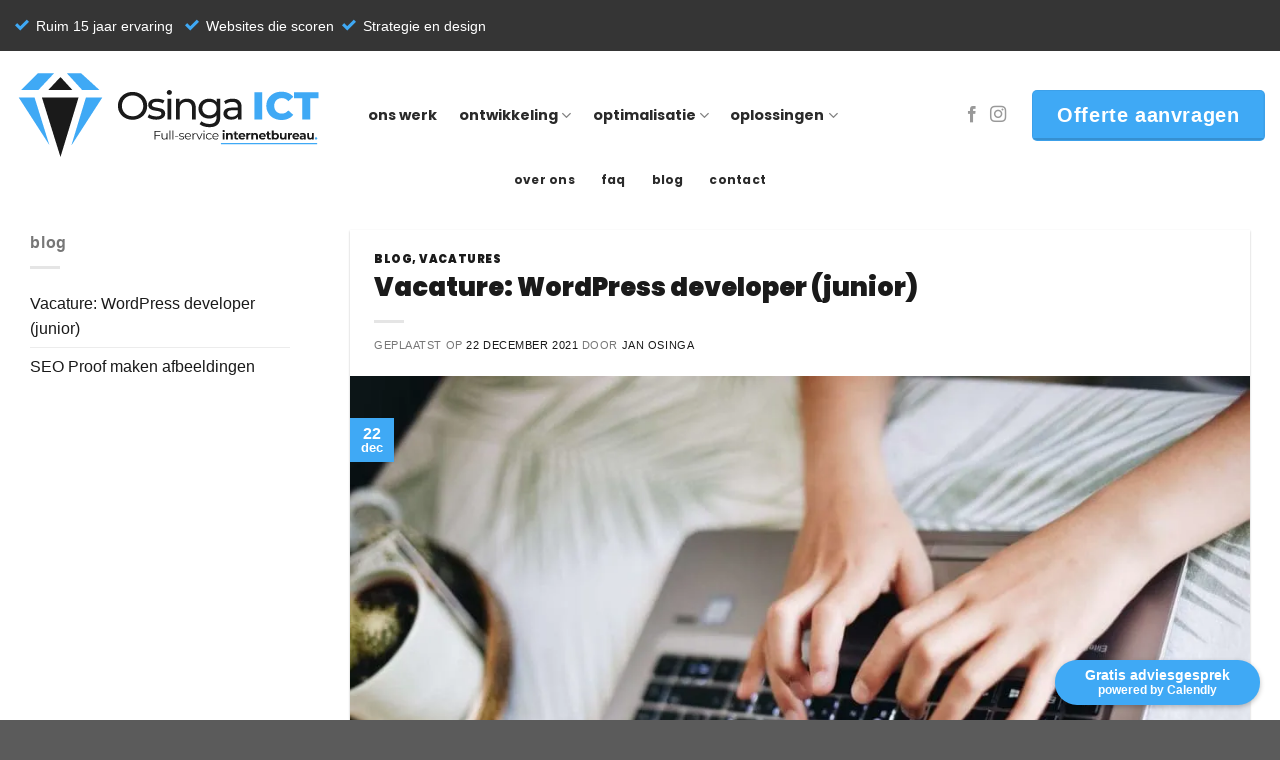

--- FILE ---
content_type: text/html; charset=UTF-8
request_url: https://www.osinga-ict.nl/tag/junior/
body_size: 13947
content:
<!DOCTYPE html>
<html lang="nl-NL" class="loading-site no-js">
<head>
	<meta charset="UTF-8" />
	<link rel="profile" href="http://gmpg.org/xfn/11" />
	<link rel="pingback" href="https://www.osinga-ict.nl/xmlrpc.php" />

	<script>(function(html){html.className = html.className.replace(/\bno-js\b/,'js')})(document.documentElement);</script>
<title>junior | Osinga ICT</title>
<meta name='robots' content='max-image-preview:large' />
	<style>img:is([sizes="auto" i], [sizes^="auto," i]) { contain-intrinsic-size: 3000px 1500px }</style>
	<meta name="viewport" content="width=device-width, initial-scale=1" /><link rel='prefetch' href='https://www.osinga-ict.nl/wp-content/themes/flatsome/assets/js/flatsome.js?ver=e1ad26bd5672989785e1' />
<link rel='prefetch' href='https://www.osinga-ict.nl/wp-content/themes/flatsome/assets/js/chunk.slider.js?ver=3.19.14' />
<link rel='prefetch' href='https://www.osinga-ict.nl/wp-content/themes/flatsome/assets/js/chunk.popups.js?ver=3.19.14' />
<link rel='prefetch' href='https://www.osinga-ict.nl/wp-content/themes/flatsome/assets/js/chunk.tooltips.js?ver=3.19.14' />
<link rel="alternate" type="application/rss+xml" title="Osinga ICT &raquo; feed" href="https://www.osinga-ict.nl/feed/" />
<link rel="alternate" type="application/rss+xml" title="Osinga ICT &raquo; reacties feed" href="https://www.osinga-ict.nl/comments/feed/" />
<link rel="alternate" type="application/rss+xml" title="Osinga ICT &raquo; junior tag feed" href="https://www.osinga-ict.nl/tag/junior/feed/" />
<link rel='stylesheet' id='uaf_client_css-css' href='https://www.osinga-ict.nl/wp-content/uploads/useanyfont/uaf.css?ver=1750697959' type='text/css' media='all' />
<link rel='stylesheet' id='flatsome-main-css' href='https://www.osinga-ict.nl/wp-content/themes/flatsome/assets/css/flatsome.css?ver=3.19.14' type='text/css' media='all' />
<style id='flatsome-main-inline-css' type='text/css'>
@font-face {
				font-family: "fl-icons";
				font-display: block;
				src: url(https://www.osinga-ict.nl/wp-content/themes/flatsome/assets/css/icons/fl-icons.eot?v=3.19.14);
				src:
					url(https://www.osinga-ict.nl/wp-content/themes/flatsome/assets/css/icons/fl-icons.eot#iefix?v=3.19.14) format("embedded-opentype"),
					url(https://www.osinga-ict.nl/wp-content/themes/flatsome/assets/css/icons/fl-icons.woff2?v=3.19.14) format("woff2"),
					url(https://www.osinga-ict.nl/wp-content/themes/flatsome/assets/css/icons/fl-icons.ttf?v=3.19.14) format("truetype"),
					url(https://www.osinga-ict.nl/wp-content/themes/flatsome/assets/css/icons/fl-icons.woff?v=3.19.14) format("woff"),
					url(https://www.osinga-ict.nl/wp-content/themes/flatsome/assets/css/icons/fl-icons.svg?v=3.19.14#fl-icons) format("svg");
			}
</style>
<link rel='stylesheet' id='flatsome-style-css' href='https://www.osinga-ict.nl/wp-content/themes/osinga-ict/style.css?ver=3.1.6' type='text/css' media='all' />
<script type="text/javascript" src="https://www.osinga-ict.nl/wp-includes/js/jquery/jquery.min.js?ver=3.7.1" id="jquery-core-js"></script>
<link rel="https://api.w.org/" href="https://www.osinga-ict.nl/wp-json/" /><link rel="alternate" title="JSON" type="application/json" href="https://www.osinga-ict.nl/wp-json/wp/v2/tags/12" /><link rel="EditURI" type="application/rsd+xml" title="RSD" href="https://www.osinga-ict.nl/xmlrpc.php?rsd" />
<!-- Global site tag (gtag.js) - Google Analytics -->
<script async src="https://www.googletagmanager.com/gtag/js?id=UA-76149449-1"></script>
<script>
  window.dataLayer = window.dataLayer || [];
  function gtag(){dataLayer.push(arguments);}
  gtag('js', new Date());

  gtag('config', 'UA-76149449-1');
</script>
<style>
  @import url("https://use.typekit.net/tzh2ipe.css");
</style><!-- SEO meta tags powered by SmartCrawl https://wpmudev.com/project/smartcrawl-wordpress-seo/ -->
<meta property="og:type" content="object" />
<meta property="og:url" content="https://www.osinga-ict.nl/tag/junior/" />
<meta property="og:title" content="junior | Osinga ICT" />
<meta name="twitter:card" content="summary" />
<meta name="twitter:title" content="junior | Osinga ICT" />
<!-- /SEO -->
<link rel="icon" href="https://www.osinga-ict.nl/wp-content/uploads/2021/09/favicon.png" sizes="32x32" />
<link rel="icon" href="https://www.osinga-ict.nl/wp-content/uploads/2021/09/favicon.png" sizes="192x192" />
<link rel="apple-touch-icon" href="https://www.osinga-ict.nl/wp-content/uploads/2021/09/favicon.png" />
<meta name="msapplication-TileImage" content="https://www.osinga-ict.nl/wp-content/uploads/2021/09/favicon.png" />
<style id="custom-css" type="text/css">:root {--primary-color: #3fa9f5;--fs-color-primary: #3fa9f5;--fs-color-secondary: #1a1a1a;--fs-color-success: #7a9c59;--fs-color-alert: #b20000;--fs-experimental-link-color: #1a1a1a;--fs-experimental-link-color-hover: #3fa9f5;}.tooltipster-base {--tooltip-color: #fff;--tooltip-bg-color: #000;}.off-canvas-right .mfp-content, .off-canvas-left .mfp-content {--drawer-width: 300px;}.container-width, .full-width .ubermenu-nav, .container, .row{max-width: 1570px}.row.row-collapse{max-width: 1540px}.row.row-small{max-width: 1562.5px}.row.row-large{max-width: 1600px}.header-main{height: 128px}#logo img{max-height: 128px}#logo{width:331px;}#logo img{padding:8px 0;}.stuck #logo img{padding:5px 0;}.header-bottom{min-height: 40px}.header-top{min-height: 51px}.transparent .header-main{height: 100px}.transparent #logo img{max-height: 100px}.has-transparent + .page-title:first-of-type,.has-transparent + #main > .page-title,.has-transparent + #main > div > .page-title,.has-transparent + #main .page-header-wrapper:first-of-type .page-title{padding-top: 180px;}.header.show-on-scroll,.stuck .header-main{height:65px!important}.stuck #logo img{max-height: 65px!important}.header-bg-color {background-color: #ffffff}.header-bottom {background-color: #ffffff}.top-bar-nav > li > a{line-height: 16px }.header-main .nav > li > a{line-height: 75px }.stuck .header-main .nav > li > a{line-height: 65px }.header-bottom-nav > li > a{line-height: 21px }@media (max-width: 549px) {.header-main{height: 101px}#logo img{max-height: 101px}}.main-menu-overlay{background-color: rgba(30,30,30,0.75)}.nav-dropdown{border-radius:3px}.nav-dropdown{font-size:100%}.header-top{background-color:#353535!important;}body{font-size: 100%;}@media screen and (max-width: 549px){body{font-size: 100%;}}body{font-family: Poppins, sans-serif;}body {font-weight: 400;font-style: normal;}.nav > li > a {font-family: Poppins, sans-serif;}.mobile-sidebar-levels-2 .nav > li > ul > li > a {font-family: Poppins, sans-serif;}.nav > li > a,.mobile-sidebar-levels-2 .nav > li > ul > li > a {font-weight: 700;font-style: normal;}h1,h2,h3,h4,h5,h6,.heading-font, .off-canvas-center .nav-sidebar.nav-vertical > li > a{font-family: Poppins, sans-serif;}h1,h2,h3,h4,h5,h6,.heading-font,.banner h1,.banner h2 {font-weight: 900;font-style: normal;}.alt-font{font-family: Poppins, sans-serif;}.alt-font {font-weight: 900!important;font-style: normal!important;}.breadcrumbs{text-transform: none;}button,.button{text-transform: none;}.nav > li > a, .links > li > a{text-transform: none;}.section-title span{text-transform: none;}h3.widget-title,span.widget-title{text-transform: none;}input[type='submit'], input[type="button"], button:not(.icon), .button:not(.icon){border-radius: 5px!important}.header-vertical-menu__opener{height: 62px}.header-vertical-menu__opener {width: 180px}.header-vertical-menu__fly-out {width: 180px}.nav-vertical-fly-out > li + li {border-top-width: 1px; border-top-style: solid;}/* Custom CSS */.header-button {margin-left: 20px;}.stuck .header-main .nav > li > a {line-height: 45px;}body {margin: 0;font-family: -apple-system, BlinkMacSystemFont, Segoe UI, Roboto, Helvetica Neue, Arial, Noto Sans, sans-serif;-webkit-font-smoothing: antialiased;-moz-osx-font-smoothing:grayscale}.hero-cta {flex-direction: column;align-items: center;display: flex;}.circles-peoples-line {align-items: center;/* margin-bottom: 2.25rem; */display: flex;padding: 10px 30px;border: 1px solid #d4d4d4;border-radius: 5rem;background: white;box-shadow: 0 0 3px #69696930;}.one-circle-people {z-index: 4;width: 3rem;height: 3rem;border-radius: 50%;flex-direction: column;justify-content: center;align-items: center;display: flex;position: relative;overflow: hidden;background-color: white!important;}.one-circle-people.is-2 {z-index: 3;margin-left: -1.25rem;}.one-circle-people.is-3 {z-index: 2;margin-left: -1.25rem;}.one-circle-people.is-4 {z-index: 1;margin-left: -1.25rem;}.cicrcle-text-peoples {color: var(--white);margin-left: .75rem;font-size: 1.125rem;font-weight: 500;}.cta-hero_h1-wrap {max-width: 48rem;text-align: center;}.cta-hero_h1-wrap.is-left {text-align: left;}.span-color-blue {color: var(--cornflower-blue-2);}.all-circles {align-items: center;display: flex;}.cta-hero-subtitile {color: var(--white-smoke);margin-top: 1.5rem;margin-bottom: 1.5rem;font-size: 1.125rem;}/* Custom CSS Mobile */@media (max-width: 549px){#wrapper, #main {width: 100%;overflow-x: hidden;}.menu-item-object-custom {font-size: small!important;border: none!important;}.menu-item-object-custom a {padding-top: 0!important;}}.label-new.menu-item > a:after{content:"Nieuw";}.label-hot.menu-item > a:after{content:"Hot";}.label-sale.menu-item > a:after{content:"Aanbieding";}.label-popular.menu-item > a:after{content:"Populair";}</style><style id="kirki-inline-styles">/* devanagari */
@font-face {
  font-family: 'Poppins';
  font-style: normal;
  font-weight: 400;
  font-display: swap;
  src: url(https://www.osinga-ict.nl/wp-content/fonts/poppins/pxiEyp8kv8JHgFVrJJbecmNE.woff2) format('woff2');
  unicode-range: U+0900-097F, U+1CD0-1CF9, U+200C-200D, U+20A8, U+20B9, U+20F0, U+25CC, U+A830-A839, U+A8E0-A8FF, U+11B00-11B09;
}
/* latin-ext */
@font-face {
  font-family: 'Poppins';
  font-style: normal;
  font-weight: 400;
  font-display: swap;
  src: url(https://www.osinga-ict.nl/wp-content/fonts/poppins/pxiEyp8kv8JHgFVrJJnecmNE.woff2) format('woff2');
  unicode-range: U+0100-02BA, U+02BD-02C5, U+02C7-02CC, U+02CE-02D7, U+02DD-02FF, U+0304, U+0308, U+0329, U+1D00-1DBF, U+1E00-1E9F, U+1EF2-1EFF, U+2020, U+20A0-20AB, U+20AD-20C0, U+2113, U+2C60-2C7F, U+A720-A7FF;
}
/* latin */
@font-face {
  font-family: 'Poppins';
  font-style: normal;
  font-weight: 400;
  font-display: swap;
  src: url(https://www.osinga-ict.nl/wp-content/fonts/poppins/pxiEyp8kv8JHgFVrJJfecg.woff2) format('woff2');
  unicode-range: U+0000-00FF, U+0131, U+0152-0153, U+02BB-02BC, U+02C6, U+02DA, U+02DC, U+0304, U+0308, U+0329, U+2000-206F, U+20AC, U+2122, U+2191, U+2193, U+2212, U+2215, U+FEFF, U+FFFD;
}
/* devanagari */
@font-face {
  font-family: 'Poppins';
  font-style: normal;
  font-weight: 700;
  font-display: swap;
  src: url(https://www.osinga-ict.nl/wp-content/fonts/poppins/pxiByp8kv8JHgFVrLCz7Z11lFc-K.woff2) format('woff2');
  unicode-range: U+0900-097F, U+1CD0-1CF9, U+200C-200D, U+20A8, U+20B9, U+20F0, U+25CC, U+A830-A839, U+A8E0-A8FF, U+11B00-11B09;
}
/* latin-ext */
@font-face {
  font-family: 'Poppins';
  font-style: normal;
  font-weight: 700;
  font-display: swap;
  src: url(https://www.osinga-ict.nl/wp-content/fonts/poppins/pxiByp8kv8JHgFVrLCz7Z1JlFc-K.woff2) format('woff2');
  unicode-range: U+0100-02BA, U+02BD-02C5, U+02C7-02CC, U+02CE-02D7, U+02DD-02FF, U+0304, U+0308, U+0329, U+1D00-1DBF, U+1E00-1E9F, U+1EF2-1EFF, U+2020, U+20A0-20AB, U+20AD-20C0, U+2113, U+2C60-2C7F, U+A720-A7FF;
}
/* latin */
@font-face {
  font-family: 'Poppins';
  font-style: normal;
  font-weight: 700;
  font-display: swap;
  src: url(https://www.osinga-ict.nl/wp-content/fonts/poppins/pxiByp8kv8JHgFVrLCz7Z1xlFQ.woff2) format('woff2');
  unicode-range: U+0000-00FF, U+0131, U+0152-0153, U+02BB-02BC, U+02C6, U+02DA, U+02DC, U+0304, U+0308, U+0329, U+2000-206F, U+20AC, U+2122, U+2191, U+2193, U+2212, U+2215, U+FEFF, U+FFFD;
}
/* devanagari */
@font-face {
  font-family: 'Poppins';
  font-style: normal;
  font-weight: 900;
  font-display: swap;
  src: url(https://www.osinga-ict.nl/wp-content/fonts/poppins/pxiByp8kv8JHgFVrLBT5Z11lFc-K.woff2) format('woff2');
  unicode-range: U+0900-097F, U+1CD0-1CF9, U+200C-200D, U+20A8, U+20B9, U+20F0, U+25CC, U+A830-A839, U+A8E0-A8FF, U+11B00-11B09;
}
/* latin-ext */
@font-face {
  font-family: 'Poppins';
  font-style: normal;
  font-weight: 900;
  font-display: swap;
  src: url(https://www.osinga-ict.nl/wp-content/fonts/poppins/pxiByp8kv8JHgFVrLBT5Z1JlFc-K.woff2) format('woff2');
  unicode-range: U+0100-02BA, U+02BD-02C5, U+02C7-02CC, U+02CE-02D7, U+02DD-02FF, U+0304, U+0308, U+0329, U+1D00-1DBF, U+1E00-1E9F, U+1EF2-1EFF, U+2020, U+20A0-20AB, U+20AD-20C0, U+2113, U+2C60-2C7F, U+A720-A7FF;
}
/* latin */
@font-face {
  font-family: 'Poppins';
  font-style: normal;
  font-weight: 900;
  font-display: swap;
  src: url(https://www.osinga-ict.nl/wp-content/fonts/poppins/pxiByp8kv8JHgFVrLBT5Z1xlFQ.woff2) format('woff2');
  unicode-range: U+0000-00FF, U+0131, U+0152-0153, U+02BB-02BC, U+02C6, U+02DA, U+02DC, U+0304, U+0308, U+0329, U+2000-206F, U+20AC, U+2122, U+2191, U+2193, U+2212, U+2215, U+FEFF, U+FFFD;
}</style></head>

<body class="archive tag tag-junior tag-12 lightbox nav-dropdown-has-arrow parallax-mobile mobile-submenu-slide mobile-submenu-slide-levels-2 mobile-submenu-toggle">


<a class="skip-link screen-reader-text" href="#main">Ga naar inhoud</a>

<div id="wrapper">

	
	<header id="header" class="header has-sticky sticky-shrink">
		<div class="header-wrapper">
			<div id="top-bar" class="header-top hide-for-sticky nav-dark hide-for-medium">
    <div class="flex-row container">
      <div class="flex-col hide-for-medium flex-left">
          <ul class="nav nav-left medium-nav-center nav-small  nav-divided">
              <li class="html custom html_topbar_left"><div class="usp">
<i class="icon-checkmark"></i> Ruim 15 jaar ervaring  
<i class="icon-checkmark"></i> Websites die scoren 
&nbsp;<i class="icon-checkmark"></i> Strategie en design
</div></li>          </ul>
      </div>

      <div class="flex-col hide-for-medium flex-center">
          <ul class="nav nav-center nav-small  nav-divided">
                        </ul>
      </div>

      <div class="flex-col hide-for-medium flex-right">
         <ul class="nav top-bar-nav nav-right nav-small  nav-divided">
              <li class="header-contact-wrapper">
		<ul id="header-contact" class="nav nav-divided nav-uppercase header-contact">
		
						<li class="">
			  <a href="mailto:info@osinga-ict.nl" class="tooltip" title="info@osinga-ict.nl">
				  <i class="icon-envelop" style="font-size:16px;" ></i>			       <span>
			       	Stel een vraag			       </span>
			  </a>
			</li>
			
			
						<li class="">
			  <a href="tel:+31 (0)50 211 53 49" class="tooltip" title="+31 (0)50 211 53 49">
			     <i class="icon-phone" style="font-size:16px;" ></i>			      <span>+31 (0)50 211 53 49</span>
			  </a>
			</li>
			
				</ul>
</li>
          </ul>
      </div>

      
    </div>
</div>
<div id="masthead" class="header-main ">
      <div class="header-inner flex-row container logo-left medium-logo-center" role="navigation">

          <!-- Logo -->
          <div id="logo" class="flex-col logo">
            
<!-- Header logo -->
<a href="https://www.osinga-ict.nl/" title="Osinga ICT" rel="home">
		<img width="1020" height="1020" src="https://www.osinga-ict.nl/wp-content/uploads/2021/09/osingaict_logo_2019_2.svg" class="header_logo header-logo" alt="Osinga ICT"/><img  width="1020" height="302" src="https://www.osinga-ict.nl/wp-content/uploads/2020/09/osingaict_logo_2019_2_light-1024x303.png" class="header-logo-dark" alt="Osinga ICT"/></a>
          </div>

          <!-- Mobile Left Elements -->
          <div class="flex-col show-for-medium flex-left">
            <ul class="mobile-nav nav nav-left ">
              <li class="html header-social-icons ml-0">
	<div class="social-icons follow-icons" ><a href="https://www.facebook.com/osingaict" target="_blank" data-label="Facebook" class="icon plain facebook tooltip" title="Volg ons op Facebook" aria-label="Volg ons op Facebook" rel="noopener nofollow" ><i class="icon-facebook" ></i></a><a href="https://www.instagram.com/osingaict" target="_blank" data-label="Instagram" class="icon plain instagram tooltip" title="Volg ons op Instagram" aria-label="Volg ons op Instagram" rel="noopener nofollow" ><i class="icon-instagram" ></i></a></div></li>
            </ul>
          </div>

          <!-- Left Elements -->
          <div class="flex-col hide-for-medium flex-left
            flex-grow">
            <ul class="header-nav header-nav-main nav nav-left  nav-box nav-size-xsmall nav-spacing-xsmall" >
              <li id="menu-item-992" class="menu-item menu-item-type-post_type menu-item-object-page menu-item-992 menu-item-design-default"><a href="https://www.osinga-ict.nl/ons-werk/" class="nav-top-link">ons werk</a></li>
<li id="menu-item-1898" class="menu-item menu-item-type-post_type menu-item-object-page menu-item-has-children menu-item-1898 menu-item-design-default has-dropdown"><a href="https://www.osinga-ict.nl/ontwikkeling/" class="nav-top-link" aria-expanded="false" aria-haspopup="menu">ontwikkeling<i class="icon-angle-down" ></i></a>
<ul class="sub-menu nav-dropdown nav-dropdown-simple dark">
	<li id="menu-item-1952" class="menu-item menu-item-type-post_type menu-item-object-page menu-item-1952"><a href="https://www.osinga-ict.nl/ontwikkeling/website-laten-maken/">websites</a></li>
	<li id="menu-item-1953" class="menu-item menu-item-type-post_type menu-item-object-page menu-item-1953"><a href="https://www.osinga-ict.nl/ontwikkeling/woocommerce-webshop-laten-maken/">webshops</a></li>
</ul>
</li>
<li id="menu-item-2102" class="menu-item menu-item-type-custom menu-item-object-custom menu-item-has-children menu-item-2102 menu-item-design-default has-dropdown"><a href="/optimalisatie" class="nav-top-link" aria-expanded="false" aria-haspopup="menu">optimalisatie<i class="icon-angle-down" ></i></a>
<ul class="sub-menu nav-dropdown nav-dropdown-simple dark">
	<li id="menu-item-1904" class="menu-item menu-item-type-post_type menu-item-object-page menu-item-1904"><a href="https://www.osinga-ict.nl/marketing/cro-conversie-optimalisatie/">conversie optimalisatie</a></li>
	<li id="menu-item-1905" class="menu-item menu-item-type-post_type menu-item-object-page menu-item-1905"><a href="https://www.osinga-ict.nl/marketing/seo-zoekmachine-optimalisatie/">zoekmachine optimalisatie</a></li>
</ul>
</li>
<li id="menu-item-2051" class="menu-item menu-item-type-post_type menu-item-object-page menu-item-has-children menu-item-2051 menu-item-design-default has-dropdown"><a href="https://www.osinga-ict.nl/oplossingen/" class="nav-top-link" aria-expanded="false" aria-haspopup="menu">oplossingen<i class="icon-angle-down" ></i></a>
<ul class="sub-menu nav-dropdown nav-dropdown-simple dark">
	<li id="menu-item-1954" class="menu-item menu-item-type-post_type menu-item-object-page menu-item-1954"><a href="https://www.osinga-ict.nl/website-hosting/">managed hosting</a></li>
	<li id="menu-item-2010" class="menu-item menu-item-type-custom menu-item-object-custom menu-item-2010"><a href="/oplossingen/office365/">office 365</a></li>
	<li id="menu-item-2021" class="menu-item menu-item-type-custom menu-item-object-custom menu-item-2021"><a href="/teamleader/">teamleader</a></li>
</ul>
</li>
            </ul>
          </div>

          <!-- Right Elements -->
          <div class="flex-col hide-for-medium flex-right">
            <ul class="header-nav header-nav-main nav nav-right  nav-box nav-size-xsmall nav-spacing-xsmall">
              <li class="html header-social-icons ml-0">
	<div class="social-icons follow-icons" ><a href="https://www.facebook.com/osingaict" target="_blank" data-label="Facebook" class="icon plain facebook tooltip" title="Volg ons op Facebook" aria-label="Volg ons op Facebook" rel="noopener nofollow" ><i class="icon-facebook" ></i></a><a href="https://www.instagram.com/osingaict" target="_blank" data-label="Instagram" class="icon plain instagram tooltip" title="Volg ons op Instagram" aria-label="Volg ons op Instagram" rel="noopener nofollow" ><i class="icon-instagram" ></i></a></div></li>
<li class="html header-button-1">
	<div class="header-button">
		<a href="/offerte-aanvragen/" class="button primary is-bevel is-xlarge"  style="border-radius:3px;">
		<span>Offerte aanvragen</span>
	</a>
	</div>
</li>
            </ul>
          </div>

          <!-- Mobile Right Elements -->
          <div class="flex-col show-for-medium flex-right">
            <ul class="mobile-nav nav nav-right ">
              <li class="nav-icon has-icon">
  		<a href="#" data-open="#main-menu" data-pos="left" data-bg="main-menu-overlay" data-color="" class="is-small" aria-label="Menu" aria-controls="main-menu" aria-expanded="false">

		  <i class="icon-menu" ></i>
		  <span class="menu-title uppercase hide-for-small">Menu</span>		</a>
	</li>
            </ul>
          </div>

      </div>

      </div>
<div id="wide-nav" class="header-bottom wide-nav hide-for-sticky flex-has-center hide-for-medium">
    <div class="flex-row container">

            
                        <div class="flex-col hide-for-medium flex-center">
                <ul class="nav header-nav header-bottom-nav nav-center  nav-line-bottom nav-size-xlarge nav-spacing-xlarge nav-uppercase">
                    <li id="menu-item-2011" class="menu-item menu-item-type-post_type menu-item-object-page menu-item-2011 menu-item-design-default"><a href="https://www.osinga-ict.nl/over-ons/" class="nav-top-link">over ons</a></li>
<li id="menu-item-182" class="menu-item menu-item-type-custom menu-item-object-custom menu-item-182 menu-item-design-default"><a href="/veelgestelde-vragen" class="nav-top-link">faq</a></li>
<li id="menu-item-1162" class="menu-item menu-item-type-custom menu-item-object-custom menu-item-1162 menu-item-design-default"><a href="/blog/" class="nav-top-link">blog</a></li>
<li id="menu-item-2120" class="menu-item menu-item-type-post_type menu-item-object-page menu-item-2120 menu-item-design-default"><a href="https://www.osinga-ict.nl/contact/" class="nav-top-link">contact</a></li>
                </ul>
            </div>
            
            
            
    </div>
</div>

<div class="header-bg-container fill"><div class="header-bg-image fill"></div><div class="header-bg-color fill"></div></div>		</div>
	</header>

	
	<main id="main" class="">

<div id="content" class="blog-wrapper blog-archive page-wrapper">
		
<div class="row row-large ">

	<div class="post-sidebar large-3 col">
				<div id="secondary" class="widget-area " role="complementary">
		
		<aside id="recent-posts-2" class="widget widget_recent_entries">
		<span class="widget-title "><span>blog</span></span><div class="is-divider small"></div>
		<ul>
											<li>
					<a href="https://www.osinga-ict.nl/vacature-wordpress-developer-junior/">Vacature: WordPress developer (junior)</a>
									</li>
											<li>
					<a href="https://www.osinga-ict.nl/seo-proof-maken-afbeeldingen/">SEO Proof maken afbeeldingen</a>
									</li>
					</ul>

		</aside></div>
			</div>

	<div class="large-9 col medium-col-first">
		<div id="post-list">


<article id="post-1022" class="post-1022 post type-post status-publish format-standard has-post-thumbnail hentry category-blog category-vacatures tag-junior tag-wordpress-developer tag-wordpress-ontwikkelaar">
	<div class="article-inner has-shadow box-shadow-1">
		<header class="entry-header">
	<div class="entry-header-text entry-header-text-top text-left">
		<h6 class="entry-category is-xsmall"><a href="https://www.osinga-ict.nl/category/blog/" rel="category tag">Blog</a>, <a href="https://www.osinga-ict.nl/category/vacatures/" rel="category tag">Vacatures</a></h6><h2 class="entry-title"><a href="https://www.osinga-ict.nl/vacature-wordpress-developer-junior/" rel="bookmark" class="plain">Vacature: WordPress developer (junior)</a></h2><div class="entry-divider is-divider small"></div>
	<div class="entry-meta uppercase is-xsmall">
		<span class="posted-on">Geplaatst op <a href="https://www.osinga-ict.nl/vacature-wordpress-developer-junior/" rel="bookmark"><time class="entry-date published" datetime="2021-12-22T23:06:07+01:00">22 december 2021</time><time class="updated" datetime="2021-12-22T23:06:22+01:00">22 december 2021</time></a></span> <span class="byline">door <span class="meta-author vcard"><a class="url fn n" href="https://www.osinga-ict.nl/author/info_xt8io6h1/">Jan Osinga</a></span></span>	</div>
	</div>
						<div class="entry-image relative">
				<a href="https://www.osinga-ict.nl/vacature-wordpress-developer-junior/">
    <img width="1020" height="681" src="https://www.osinga-ict.nl/wp-content/uploads/2021/06/gaelle-marcel-Ld6bx4-axwo-unsplash-1024x684.jpg" class="attachment-large size-large wp-post-image" alt="" decoding="async" fetchpriority="high" srcset="https://www.osinga-ict.nl/wp-content/uploads/2021/06/gaelle-marcel-Ld6bx4-axwo-unsplash-1024x684.jpg 1024w, https://www.osinga-ict.nl/wp-content/uploads/2021/06/gaelle-marcel-Ld6bx4-axwo-unsplash-300x200.jpg 300w, https://www.osinga-ict.nl/wp-content/uploads/2021/06/gaelle-marcel-Ld6bx4-axwo-unsplash-768x513.jpg 768w, https://www.osinga-ict.nl/wp-content/uploads/2021/06/gaelle-marcel-Ld6bx4-axwo-unsplash.jpg 1500w" sizes="(max-width: 1020px) 100vw, 1020px" /></a>
				<div class="badge absolute top post-date badge-square">
	<div class="badge-inner">
		<span class="post-date-day">22</span><br>
		<span class="post-date-month is-small">dec</span>
	</div>
</div>
			</div>
			</header>
		<div class="entry-content">
		<div class="entry-summary">
		<p>Ben jij een gemotiveerde, creatieve (junior) WordPress developer die niets liever wil dan mooie (maatwerk) WordPress websites bouwen? Dan komen we graag met je in contact. Jouw rol Minimaal 1 jaar werkervaring als webdeveloper Kennis van WordPress, HTML en (s)CSS Basiskennis van PHP, JavaScript, jQuery en MySQL. Een teamplayer en de capaciteiten om je kennis&#8230;</p>
		<div class="text-left">
			<a class="more-link button primary is-outline is-smaller" href="https://www.osinga-ict.nl/vacature-wordpress-developer-junior/">Lees verder <span class="meta-nav">&rarr;</span></a>
		</div>
	</div>
	
</div>
		<footer class="entry-meta clearfix">
					<span class="cat-links">
			Geplaatst in <a href="https://www.osinga-ict.nl/category/blog/" rel="category tag">Blog</a>, <a href="https://www.osinga-ict.nl/category/vacatures/" rel="category tag">Vacatures</a>		</span>

				<span class="sep">&nbsp;|&nbsp;</span>
		<span class="tags-links">
			Getagd <a href="https://www.osinga-ict.nl/tag/junior/" rel="tag">junior</a>, <a href="https://www.osinga-ict.nl/tag/wordpress-developer/" rel="tag">wordpress developer</a>, <a href="https://www.osinga-ict.nl/tag/wordpress-ontwikkelaar/" rel="tag">wordpress ontwikkelaar</a>		</span>
			
	</footer>
	</div>
</article>



</div>

	</div>

</div>

</div>


</main>

<footer id="footer" class="footer-wrapper">

	
	<section class="section" id="section_1898234655">
		<div class="section-bg fill" >
			<img width="798" height="1157" src="https://www.osinga-ict.nl/wp-content/uploads/2020/12/Afbeelding1.svg" class="bg attachment- size-" alt="" decoding="async" loading="lazy" />						
			

		</div>

		

		<div class="section-content relative">
			

<div class="row row-collapse"  id="row-27927204">


	<div id="col-1746276097" class="col medium-11 small-12 large-8"  >
				<div class="col-inner box-shadow-2 dark" style="background-color:rgb(9, 9, 9);" >
			
	<div class="is-border"
		style="border-color:rgb(19, 19, 19);border-width:1px 1px 1px 0px;">
	</div>
			

<div class="row"  id="row-866395361">


	<div id="col-545608557" class="col hide-for-small medium-4 small-7 large-3"  >
				<div class="col-inner text-left"  >
			
			

	<div class="box has-hover   has-hover box-text-bottom" >

		<div class="box-image" >
						<div class="" >
															</div>
					</div>

		<div class="box-text text-center" >
			<div class="box-text-inner">
				

	<div class="img has-hover x md-x lg-x y md-y lg-y" id="image_334569411">
								<div class="img-inner dark" >
			<img width="1000" height="1000" src="https://www.osinga-ict.nl/wp-content/uploads/2021/07/jan.png" class="attachment-large size-large" alt="" decoding="async" loading="lazy" srcset="https://www.osinga-ict.nl/wp-content/uploads/2021/07/jan.png 1000w, https://www.osinga-ict.nl/wp-content/uploads/2021/07/jan-300x300.png 300w, https://www.osinga-ict.nl/wp-content/uploads/2021/07/jan-150x150.png 150w, https://www.osinga-ict.nl/wp-content/uploads/2021/07/jan-768x768.png 768w" sizes="auto, (max-width: 1000px) 100vw, 1000px" />						
					</div>
								
<style>
#image_334569411 {
  width: 75%;
}
</style>
	</div>
	

	<div id="text-2281019632" class="text">
		

<h4>Jan Osinga</h4>
<p>Eigenaar</p>
		
<style>
#text-2281019632 {
  text-align: center;
}
</style>
	</div>
	
	<div id="gap-1363040529" class="gap-element clearfix" style="display:block; height:auto;">
		
<style>
#gap-1363040529 {
  padding-top: 5px;
}
</style>
	</div>
	

	<div id="stack-3239536235" class="stack stack-col justify-start items-stretch">
		

<a href="/offerte-aanvragen/" class="button primary is-bevel is-small lowercase expand"  >
	<i class="icon-user-o" aria-hidden="true" ></i>	<span>Gratis adviesgesprek</span>
	</a>


<a href="tel:050%20211%205349" class="button white is-underline is-small"  style="border-radius:1px;">
	<i class="icon-phone" aria-hidden="true" ></i>	<span>050 211 5349</span>
	</a>



		
<style>
#stack-3239536235 > * {
  --stack-gap: 0.25rem;
}
</style>
	</div>
	

			</div>
		</div>
	</div>
	

		</div>
					</div>

	

	<div id="col-135947227" class="col medium-8 small-12 large-9 small-col-first"  >
				<div class="col-inner"  >
			
			

	<div id="text-4286000139" class="text">
		

<span style="font-weight:900;">hoe kunnen we je helpen?</span>
		
<style>
#text-4286000139 {
  font-size: 1.5rem;
  line-height: 1.25;
  color: rgb(255,255,255);
}
#text-4286000139 > * {
  color: rgb(255,255,255);
}
@media (min-width:550px) {
  #text-4286000139 {
    font-size: 1.75rem;
  }
}
@media (min-width:850px) {
  #text-4286000139 {
    font-size: 2.75rem;
  }
}
</style>
	</div>
	
<div class="accordion">

	<div id="accordion-614353154" class="accordion-item">
		<a id="accordion-614353154-label" class="accordion-title plain" href="#accordion-item-op-welke-platformen-ontwikkelen-jullie?" aria-expanded="false" aria-controls="accordion-614353154-content" >
			<button class="toggle" aria-label="Toggle"><i class="icon-angle-down"></i></button>
			<span>op welke platformen ontwikkelen jullie?</span>
		</a>
		<div id="accordion-614353154-content" class="accordion-inner" aria-labelledby="accordion-614353154-label" >
			

	<div id="text-1409142429" class="text">
		

<p>Websites worden ontwikkeld met WordPress als basis technologie, om vervolgens verder uit te werken voor een écht unieke uitstraling! Voor de e-commerce webshops, zowel B2B als B2C, gebruiken wij als basis WooCommerce. Voor koppelingen met bijvoorbeeld ERP en WMS systemen, of speciale applicaties, hebben wij diverse modules ontwikkeld die wij kunnen aanbieden. We worden vrolijk van technische uitdagingen waarbij alles op maat wordt gemaakt. </p>
		
<style>
#text-1409142429 {
  font-size: 1rem;
  line-height: 1.8;
}
</style>
	</div>
	

		</div>
	</div>
	
	<div id="accordion-315784626" class="accordion-item">
		<a id="accordion-315784626-label" class="accordion-title plain" href="#accordion-item-wat-kost-een-website?" aria-expanded="false" aria-controls="accordion-315784626-content" >
			<button class="toggle" aria-label="Toggle"><i class="icon-angle-down"></i></button>
			<span>wat kost een website?</span>
		</a>
		<div id="accordion-315784626-content" class="accordion-inner" aria-labelledby="accordion-315784626-label" >
			

	<div id="text-1063217371" class="text">
		

<p>Wij begrijpen dat je een idee wilt hebben van de kosten van een website. De kosten staan altijd in verhouding met wat je met een website wilt bereiken. Hoe meer kennis je zelf in huis hebt, des te sneller en goedkoper de totale ontwikkeling zal zijn.</p>
<p>Onze prijzen starten vanaf €3500,- excl. btw. Deze prijs geeft een idee van ons instappunt voor maatwerk webdesign. We nodigen je graag uit voor een persoonlijk gesprek waarin we jou wensen bespreken en de exacte prijs voor jouw project kunnen bepalen. Dit stelt ons in staat om ervoor te zorgen dat de website die we bouwen perfect past bij je bedrijf en doelstellingen.</p>
		
<style>
#text-1063217371 {
  font-size: 1rem;
  line-height: 1.8;
}
</style>
	</div>
	

		</div>
	</div>
	
	<div id="accordion-3643290555" class="accordion-item">
		<a id="accordion-3643290555-label" class="accordion-title plain" href="#accordion-item-waar-zijn-jullie-in-gespecialiseerd" aria-expanded="false" aria-controls="accordion-3643290555-content" >
			<button class="toggle" aria-label="Toggle"><i class="icon-angle-down"></i></button>
			<span>waar zijn jullie in gespecialiseerd</span>
		</a>
		<div id="accordion-3643290555-content" class="accordion-inner" aria-labelledby="accordion-3643290555-label" >
			

	<div id="text-4267235288" class="text">
		

<p>Wij zijn gespecialiseerd om oplossingen aan te bieden, die passen bij het doel van onze klant. Soms is een eenvoudige overname van een bestaande website gewenst, soms een kopie van een zuster bedrijf website en heel vaak is een volledig nieuwe creatieve website de vraag. Waar wij loeiend enthousiast van worden zijn e-commerce uitdagingen; webshops met super snelle performance, complexe koppelingen en applicaties. Hier komen de 15 jaren ervaring in  front-end en back-end development en project management echt tot z’n recht. Wij hebben de kennis in huis om jou business naar het volgende niveau te tillen met een op maat gemaakte B2B en B2C webshop. Tenslotte zorgen wij samen met onze online marketing partners voor meer website bezoekers, vindbaarheid en zichtbaarheid en hogere conversies. </p>
		
<style>
#text-4267235288 {
  font-size: 1rem;
  line-height: 1.8;
}
</style>
	</div>
	

		</div>
	</div>
	

</div>
	<div id="gap-888240894" class="gap-element clearfix" style="display:block; height:auto;">
		
<style>
#gap-888240894 {
  padding-top: 30px;
}
</style>
	</div>
	

<div class="row row-collapse row-full-width"  id="row-724667218">


	<div id="col-1742209422" class="col show-for-small medium-4 small-6 large-3"  >
				<div class="col-inner text-left"  >
			
			

	<div class="box has-hover   has-hover box-text-bottom" >

		<div class="box-image" >
						<div class="" >
															</div>
					</div>

		<div class="box-text text-center" >
			<div class="box-text-inner">
				

	<div class="img has-hover x md-x lg-x y md-y lg-y" id="image_1361214560">
								<div class="img-inner dark" >
			<img width="1000" height="1000" src="https://www.osinga-ict.nl/wp-content/uploads/2021/07/jan.png" class="attachment-large size-large" alt="" decoding="async" loading="lazy" srcset="https://www.osinga-ict.nl/wp-content/uploads/2021/07/jan.png 1000w, https://www.osinga-ict.nl/wp-content/uploads/2021/07/jan-300x300.png 300w, https://www.osinga-ict.nl/wp-content/uploads/2021/07/jan-150x150.png 150w, https://www.osinga-ict.nl/wp-content/uploads/2021/07/jan-768x768.png 768w" sizes="auto, (max-width: 1000px) 100vw, 1000px" />						
					</div>
								
<style>
#image_1361214560 {
  width: 46%;
}
@media (min-width:550px) {
  #image_1361214560 {
    width: 75%;
  }
}
</style>
	</div>
	

	<div id="text-2943398500" class="text">
		

<h4>Jan Osinga</h4><p>Directeur</p>
		
<style>
#text-2943398500 {
  text-align: center;
}
</style>
	</div>
	
	<div id="stack-1840756576" class="stack stack-row justify-start items-stretch sm:stack-col">
		

	<div id="gap-802732459" class="gap-element clearfix" style="display:block; height:auto;">
		
<style>
#gap-802732459 {
  padding-top: 10px;
}
@media (min-width:550px) {
  #gap-802732459 {
    padding-top: 30px;
  }
}
</style>
	</div>
	

<a href="tel:050%20211%205349" class="button primary is-outline is-small expand"  style="border-radius:32px;">
	<i class="icon-phone" aria-hidden="true" ></i>	<span>050 211 5349</span>
	</a>


<a href="/gratis-adviesgesprek" class="button white is-underline is-smaller expand"  style="border-radius:1px;">
	<i class="icon-phone" aria-hidden="true" ></i>	<span>Gratis adviesgesprek</span>
	</a>



		
<style>
#stack-1840756576 > * {
  --stack-gap: 0.25rem;
}
@media (min-width:550px) {
  #stack-1840756576 > * {
    --stack-gap: 0rem;
  }
}
</style>
	</div>
	

			</div>
		</div>
	</div>
	

		</div>
					</div>

	

	<div id="col-30895105" class="col show-for-small medium-6 small-6 large-6"  >
				<div class="col-inner"  >
			
			

<a class="button primary is-link is-large lowercase"  >
	<i class="icon-map-pin-fill" aria-hidden="true" ></i>	<span>Holwierde</span>
	</a>


	<div id="text-2958845307" class="text">
		

<span style="margin-top:-30px; display:inline-block;"><small>HQ (alleen op afspraak)</small></span><p>Hoofdweg 1<br>9905PA Holwierde<br></p>
		
<style>
#text-2958845307 {
  font-size: 1rem;
}
@media (min-width:550px) {
  #text-2958845307 {
    font-size: 0.9rem;
  }
}
</style>
	</div>
	

		</div>
					</div>

	

</div>
<div class="row row-collapse row-full-width hide-for-small"  id="row-533499769">


	<div id="col-1495874869" class="col medium-4 small-6 large-4"  >
				<div class="col-inner"  >
			
			

<a class="button primary is-link is-large lowercase"  >
	<i class="icon-map-pin-fill" aria-hidden="true" ></i>	<span>Holwierde</span>
	</a>


	<div id="text-3826127988" class="text">
		

<p><span style="margin-top:-30px; display:inline-block;"><strong>HQ (alleen op afspraak)</strong></span></p>
<p>Hoofdweg 1<br />9905PA Holwierde</p>
		
<style>
#text-3826127988 {
  font-size: 0.9rem;
}
</style>
	</div>
	

		</div>
					</div>

	

</div>

		</div>
					</div>

	

</div>

		</div>
				
<style>
#col-1746276097 > .col-inner {
  padding: 45px 5px 50px 25px;
  margin: -100px 0px 0px 0px;
}
@media (min-width:550px) {
  #col-1746276097 > .col-inner {
    padding: 50px 30px 50px 15px;
  }
}
@media (min-width:850px) {
  #col-1746276097 > .col-inner {
    padding: 135px 100px 50px 50px;
  }
}
</style>
	</div>

	

	<div id="col-594864695" class="col medium-8 small-12 large-4"  >
				<div class="col-inner box-shadow-2 dark" style="background-color:rgb(18, 18, 18);" >
			
			

	<div id="text-1827964397" class="text">
		

<p><span style="font-weight:900;">navigatie</span></p>
		
<style>
#text-1827964397 {
  font-size: 2.5rem;
  line-height: 0.75;
}
@media (min-width:550px) {
  #text-1827964397 {
    font-size: 3.35rem;
  }
}
</style>
	</div>
	
<div class="row row-collapse row-full-width"  id="row-688385606">


	<div id="col-265803075" class="col medium-6 small-6 large-6"  >
				<div class="col-inner"  >
			
			

	<div class="ux-menu stack stack-col justify-start">
		

	<div class="ux-menu-link flex menu-item">
		<a class="ux-menu-link__link flex" href="https://www.osinga-ict.nl/ontwikkeling/website-laten-maken/" >
						<span class="ux-menu-link__text">
				Websites			</span>
		</a>
	</div>
	

	<div class="ux-menu-link flex menu-item">
		<a class="ux-menu-link__link flex" href="https://www.osinga-ict.nl/ontwikkeling/woocommerce-webshop-laten-maken/" >
						<span class="ux-menu-link__text">
				Webshops			</span>
		</a>
	</div>
	

	<div class="ux-menu-link flex menu-item">
		<a class="ux-menu-link__link flex" href="https://www.osinga-ict.nl/marketing/seo-zoekmachine-optimalisatie/" >
						<span class="ux-menu-link__text">
				Zoekmachine optimalisatie			</span>
		</a>
	</div>
	

	<div class="ux-menu-link flex menu-item">
		<a class="ux-menu-link__link flex" href="https://www.osinga-ict.nl/marketing/cro-conversie-optimalisatie/" >
						<span class="ux-menu-link__text">
				Conversie optimalisatie			</span>
		</a>
	</div>
	


	</div>
	

		</div>
					</div>

	

	<div id="col-2055287392" class="col medium-6 small-6 large-6"  >
				<div class="col-inner"  >
			
			

	<div class="ux-menu stack stack-col justify-start">
		

	<div class="ux-menu-link flex menu-item">
		<a class="ux-menu-link__link flex" href="https://www.osinga-ict.nl/oplossingen/office365/" >
						<span class="ux-menu-link__text">
				Office365			</span>
		</a>
	</div>
	

	<div class="ux-menu-link flex menu-item">
		<a class="ux-menu-link__link flex" href="https://www.osinga-ict.nl/teamleader/" >
						<span class="ux-menu-link__text">
				Teamleader			</span>
		</a>
	</div>
	

	<div class="ux-menu-link flex menu-item">
		<a class="ux-menu-link__link flex" href="https://www.osinga-ict.nl/website-hosting/" >
						<span class="ux-menu-link__text">
				Managed hosting			</span>
		</a>
	</div>
	


	</div>
	

		</div>
					</div>

	

	<div id="col-1078860741" class="col large-12"  >
				<div class="col-inner"  >
			
			

	<div id="gap-1878431237" class="gap-element clearfix" style="display:block; height:auto;">
		
<style>
#gap-1878431237 {
  padding-top: 30px;
}
</style>
	</div>
	

<a href="/over-ons/" class="button white is-link is-smaller lowercase"  >
		<span>Over ons</span>
	</a>


<a href="https://www.osinga-ict.nl/veelgestelde-vragen" class="button white is-link is-smaller lowercase"  style="padding:0px 0px 0px 0px;">
		<span>Veelgestelde vragen</span>
	</a>


<a class="button white is-link is-smaller lowercase"  >
		<span>blog</span>
	</a>


<a class="button white is-link is-smaller lowercase"  >
		<span>Nieuws</span>
	</a>



		</div>
					</div>

	

</div>
<div class="social-icons follow-icons" style="font-size:116%"><a href="#" target="_blank" data-label="Facebook" class="icon plain facebook tooltip" title="Volg ons op Facebook" aria-label="Volg ons op Facebook" rel="noopener nofollow" ><i class="icon-facebook" ></i></a><a href="#" target="_blank" data-label="Instagram" class="icon plain instagram tooltip" title="Volg ons op Instagram" aria-label="Volg ons op Instagram" rel="noopener nofollow" ><i class="icon-instagram" ></i></a><a href="mailto:#" data-label="E-mail" target="_blank" class="icon plain email tooltip" title="Stuur ons een e-mail" aria-label="Stuur ons een e-mail" rel="nofollow noopener" ><i class="icon-envelop" ></i></a><a href="#" data-label="LinkedIn" target="_blank" class="icon plain linkedin tooltip" title="Volg ons op LinkedIn" aria-label="Volg ons op LinkedIn" rel="noopener nofollow" ><i class="icon-linkedin" ></i></a></div>


		</div>
				
<style>
#col-594864695 > .col-inner {
  padding: 25px 5px 30px 25px;
  margin: -57px 0px -113px 0px;
}
@media (min-width:550px) {
  #col-594864695 > .col-inner {
    padding: 50px 50px 50px 50px;
  }
}
@media (min-width:850px) {
  #col-594864695 > .col-inner {
    padding: 80px 50px 50px 50px;
    margin: 0px 0px 0px -45px;
  }
}
</style>
	</div>

	

</div>
<div class="row row-collapse row-full-width align-middle align-center"  id="row-1783015841">


	<div id="col-460867642" class="col small-12 large-12"  >
				<div class="col-inner text-center dark" style="background-color:rgb(11, 11, 11);" >
			
			

<div class="row row-collapse align-middle align-center"  id="row-1272683154">


	<div id="col-489198208" class="col medium-12 large-6"  >
				<div class="col-inner text-left"  >
			
			

<p>© 2016 - 2026 Osinga ICT</p>

		</div>
				
<style>
#col-489198208 > .col-inner {
  padding: 15px 15px 0px 15px;
}
@media (min-width:550px) {
  #col-489198208 > .col-inner {
    padding: 15px 30px 0px 0px;
  }
}
</style>
	</div>

	

	<div id="col-1427621820" class="col medium-12 large-6"  >
				<div class="col-inner text-left"  >
			
			

<a class="button white is-link is-smaller lowercase"  >
		<span>algemene voorwaarden</span>
	</a>


<a class="button white is-link is-smaller lowercase"  >
		<span>privacy verklaring</span>
	</a>


<a class="button white is-link is-smaller lowercase"  >
		<span>sitemap</span>
	</a>


<a class="button white is-link is-smaller lowercase"  >
		<span>cookies</span>
	</a>



		</div>
				
<style>
#col-1427621820 > .col-inner {
  padding: 15px 15px 0px 15px;
}
@media (min-width:550px) {
  #col-1427621820 > .col-inner {
    padding: 15px 30px 0px 0px;
  }
}
</style>
	</div>

	

</div>

		</div>
				
<style>
#col-460867642 > .col-inner {
  padding: 30px 0px 30px 0px;
  margin: 100px 0px 0px 0px;
}
</style>
	</div>

	

</div>

		</div>

		
<style>
#section_1898234655 {
  padding-top: 0px;
  padding-bottom: 0px;
  background-color: rgb(0,0,0);
}
#section_1898234655 .section-bg img {
  object-position: 60% 30%;
}
@media (min-width:550px) {
  #section_1898234655 {
    padding-top: 0px;
    padding-bottom: 0px;
  }
}
</style>
	</section>
	
<div class="absolute-footer dark medium-text-center small-text-center">
  <div class="container clearfix">

    
    <div class="footer-primary pull-left">
            <div class="copyright-footer">
              </div>
          </div>
  </div>
</div>

<a href="#top" class="back-to-top button icon invert plain fixed bottom z-1 is-outline hide-for-medium circle" id="top-link" aria-label="Terug naar boven"><i class="icon-angle-up" ></i></a>

</footer>

</div>

<div id="main-menu" class="mobile-sidebar no-scrollbar mfp-hide mobile-sidebar-slide mobile-sidebar-levels-1 mobile-sidebar-levels-2" data-levels="2">

	
	<div class="sidebar-menu no-scrollbar ">

		
					<ul class="nav nav-sidebar nav-vertical nav-uppercase nav-slide" data-tab="1">
				<li class="menu-item menu-item-type-post_type menu-item-object-page menu-item-992"><a href="https://www.osinga-ict.nl/ons-werk/">ons werk</a></li>
<li class="menu-item menu-item-type-post_type menu-item-object-page menu-item-has-children menu-item-1898"><a href="https://www.osinga-ict.nl/ontwikkeling/">ontwikkeling</a>
<ul class="sub-menu nav-sidebar-ul children">
	<li class="menu-item menu-item-type-post_type menu-item-object-page menu-item-1952"><a href="https://www.osinga-ict.nl/ontwikkeling/website-laten-maken/">websites</a></li>
	<li class="menu-item menu-item-type-post_type menu-item-object-page menu-item-1953"><a href="https://www.osinga-ict.nl/ontwikkeling/woocommerce-webshop-laten-maken/">webshops</a></li>
</ul>
</li>
<li class="menu-item menu-item-type-custom menu-item-object-custom menu-item-has-children menu-item-2102"><a href="/optimalisatie">optimalisatie</a>
<ul class="sub-menu nav-sidebar-ul children">
	<li class="menu-item menu-item-type-post_type menu-item-object-page menu-item-1904"><a href="https://www.osinga-ict.nl/marketing/cro-conversie-optimalisatie/">conversie optimalisatie</a></li>
	<li class="menu-item menu-item-type-post_type menu-item-object-page menu-item-1905"><a href="https://www.osinga-ict.nl/marketing/seo-zoekmachine-optimalisatie/">zoekmachine optimalisatie</a></li>
</ul>
</li>
<li class="menu-item menu-item-type-post_type menu-item-object-page menu-item-has-children menu-item-2051"><a href="https://www.osinga-ict.nl/oplossingen/">oplossingen</a>
<ul class="sub-menu nav-sidebar-ul children">
	<li class="menu-item menu-item-type-post_type menu-item-object-page menu-item-1954"><a href="https://www.osinga-ict.nl/website-hosting/">managed hosting</a></li>
	<li class="menu-item menu-item-type-custom menu-item-object-custom menu-item-2010"><a href="/oplossingen/office365/">office 365</a></li>
	<li class="menu-item menu-item-type-custom menu-item-object-custom menu-item-2021"><a href="/teamleader/">teamleader</a></li>
</ul>
</li>
<li class="menu-item menu-item-type-post_type menu-item-object-page menu-item-2011"><a href="https://www.osinga-ict.nl/over-ons/">over ons</a></li>
<li class="menu-item menu-item-type-custom menu-item-object-custom menu-item-182"><a href="/veelgestelde-vragen">faq</a></li>
<li class="menu-item menu-item-type-custom menu-item-object-custom menu-item-1162"><a href="/blog/">blog</a></li>
<li class="menu-item menu-item-type-post_type menu-item-object-page menu-item-2120"><a href="https://www.osinga-ict.nl/contact/">contact</a></li>
<li class="html header-button-2">
	<div class="header-button">
		<a href="/offerte/" class="button primary is-large"  style="border-radius:3px;">
		<span>Strategiegesprek plannen</span>
	</a>
	</div>
</li>
			</ul>
		
		
	</div>

	
</div>
<!-- Calendly badge widget begin -->
<link href="https://assets.calendly.com/assets/external/widget.css" rel="stylesheet">
<script src="https://assets.calendly.com/assets/external/widget.js" type="text/javascript" async></script>
<script type="text/javascript">window.onload = function() { Calendly.initBadgeWidget({ url: 'https://calendly.com/osingaict/kennismakingsgesprek?hide_event_type_details=1&hide_gdpr_banner=1&primary_color=3fa9f5', text: 'Gratis adviesgesprek', color: '#3fa9f5', textColor: '#ffffff', branding: true }); }</script>
<!-- Calendly badge widget end --><script type="application/ld+json">{"@context":"https:\/\/schema.org","@type":"FAQPage","mainEntity":[{"@type":"Question","name":"op welke platformen ontwikkelen jullie?","acceptedAnswer":{"@type":"Answer","text":"\n\n\t<div id=\"text-3120073319\" class=\"text\">\n\t\t\n\n<p>Websites worden ontwikkeld met WordPress als basis technologie, om vervolgens verder uit te werken voor een \u00e9cht unieke uitstraling! Voor de e-commerce webshops, zowel B2B als B2C, gebruiken wij als basis WooCommerce. Voor koppelingen met bijvoorbeeld ERP en WMS systemen, of speciale applicaties, hebben wij diverse modules ontwikkeld die wij kunnen aanbieden. We worden vrolijk van technische uitdagingen waarbij alles op maat wordt gemaakt.\u00a0<\/p>\n\t\t\n\n#text-3120073319 {\n  font-size: 1rem;\n  line-height: 1.8;\n}\n\n\t<\/div>\n\t\n\n"}},{"@type":"Question","name":"wat kost een website?","acceptedAnswer":{"@type":"Answer","text":"\n\n\t<div id=\"text-3827526050\" class=\"text\">\n\t\t\n\n<p>Wij begrijpen dat je een idee wilt hebben van de kosten van een website. De kosten staan altijd in verhouding met wat je met een website wilt bereiken. Hoe meer kennis je zelf in huis hebt, des te sneller en goedkoper de totale ontwikkeling zal zijn.<\/p>\n<p>Onze prijzen starten vanaf \u20ac3500,- excl. btw. Deze prijs geeft een idee van ons instappunt voor maatwerk webdesign. We nodigen je graag uit voor een persoonlijk gesprek waarin we jou wensen bespreken en de exacte prijs voor jouw project kunnen bepalen. Dit stelt ons in staat om ervoor te zorgen dat de website die we bouwen perfect past bij je bedrijf en doelstellingen.<\/p>\n\t\t\n\n#text-3827526050 {\n  font-size: 1rem;\n  line-height: 1.8;\n}\n\n\t<\/div>\n\t\n\n"}},{"@type":"Question","name":"waar zijn jullie in gespecialiseerd","acceptedAnswer":{"@type":"Answer","text":"\n\n\t<div id=\"text-4281978411\" class=\"text\">\n\t\t\n\n<p>Wij zijn gespecialiseerd om oplossingen aan te bieden, die passen bij het doel van onze klant. Soms is een eenvoudige overname van een bestaande website gewenst, soms een kopie van een zuster bedrijf website en heel vaak is een volledig nieuwe creatieve website de vraag. Waar wij loeiend enthousiast van worden zijn e-commerce uitdagingen; webshops met super snelle performance, complexe koppelingen en applicaties. Hier komen de 15 jaren ervaring in\u00a0 front-end en back-end development en project management echt tot z\u2019n recht. Wij hebben de kennis in huis om jou business naar het volgende niveau te tillen met een op maat gemaakte B2B en B2C webshop. Tenslotte zorgen wij samen met onze online marketing partners voor meer website bezoekers, vindbaarheid en zichtbaarheid en hogere conversies.\u00a0<\/p>\n\t\t\n\n#text-4281978411 {\n  font-size: 1rem;\n  line-height: 1.8;\n}\n\n\t<\/div>\n\t\n\n"}}]}</script><style id='global-styles-inline-css' type='text/css'>
:root{--wp--preset--aspect-ratio--square: 1;--wp--preset--aspect-ratio--4-3: 4/3;--wp--preset--aspect-ratio--3-4: 3/4;--wp--preset--aspect-ratio--3-2: 3/2;--wp--preset--aspect-ratio--2-3: 2/3;--wp--preset--aspect-ratio--16-9: 16/9;--wp--preset--aspect-ratio--9-16: 9/16;--wp--preset--color--black: #000000;--wp--preset--color--cyan-bluish-gray: #abb8c3;--wp--preset--color--white: #ffffff;--wp--preset--color--pale-pink: #f78da7;--wp--preset--color--vivid-red: #cf2e2e;--wp--preset--color--luminous-vivid-orange: #ff6900;--wp--preset--color--luminous-vivid-amber: #fcb900;--wp--preset--color--light-green-cyan: #7bdcb5;--wp--preset--color--vivid-green-cyan: #00d084;--wp--preset--color--pale-cyan-blue: #8ed1fc;--wp--preset--color--vivid-cyan-blue: #0693e3;--wp--preset--color--vivid-purple: #9b51e0;--wp--preset--color--primary: #3fa9f5;--wp--preset--color--secondary: #1a1a1a;--wp--preset--color--success: #7a9c59;--wp--preset--color--alert: #b20000;--wp--preset--gradient--vivid-cyan-blue-to-vivid-purple: linear-gradient(135deg,rgba(6,147,227,1) 0%,rgb(155,81,224) 100%);--wp--preset--gradient--light-green-cyan-to-vivid-green-cyan: linear-gradient(135deg,rgb(122,220,180) 0%,rgb(0,208,130) 100%);--wp--preset--gradient--luminous-vivid-amber-to-luminous-vivid-orange: linear-gradient(135deg,rgba(252,185,0,1) 0%,rgba(255,105,0,1) 100%);--wp--preset--gradient--luminous-vivid-orange-to-vivid-red: linear-gradient(135deg,rgba(255,105,0,1) 0%,rgb(207,46,46) 100%);--wp--preset--gradient--very-light-gray-to-cyan-bluish-gray: linear-gradient(135deg,rgb(238,238,238) 0%,rgb(169,184,195) 100%);--wp--preset--gradient--cool-to-warm-spectrum: linear-gradient(135deg,rgb(74,234,220) 0%,rgb(151,120,209) 20%,rgb(207,42,186) 40%,rgb(238,44,130) 60%,rgb(251,105,98) 80%,rgb(254,248,76) 100%);--wp--preset--gradient--blush-light-purple: linear-gradient(135deg,rgb(255,206,236) 0%,rgb(152,150,240) 100%);--wp--preset--gradient--blush-bordeaux: linear-gradient(135deg,rgb(254,205,165) 0%,rgb(254,45,45) 50%,rgb(107,0,62) 100%);--wp--preset--gradient--luminous-dusk: linear-gradient(135deg,rgb(255,203,112) 0%,rgb(199,81,192) 50%,rgb(65,88,208) 100%);--wp--preset--gradient--pale-ocean: linear-gradient(135deg,rgb(255,245,203) 0%,rgb(182,227,212) 50%,rgb(51,167,181) 100%);--wp--preset--gradient--electric-grass: linear-gradient(135deg,rgb(202,248,128) 0%,rgb(113,206,126) 100%);--wp--preset--gradient--midnight: linear-gradient(135deg,rgb(2,3,129) 0%,rgb(40,116,252) 100%);--wp--preset--font-size--small: 13px;--wp--preset--font-size--medium: 20px;--wp--preset--font-size--large: 36px;--wp--preset--font-size--x-large: 42px;--wp--preset--spacing--20: 0.44rem;--wp--preset--spacing--30: 0.67rem;--wp--preset--spacing--40: 1rem;--wp--preset--spacing--50: 1.5rem;--wp--preset--spacing--60: 2.25rem;--wp--preset--spacing--70: 3.38rem;--wp--preset--spacing--80: 5.06rem;--wp--preset--shadow--natural: 6px 6px 9px rgba(0, 0, 0, 0.2);--wp--preset--shadow--deep: 12px 12px 50px rgba(0, 0, 0, 0.4);--wp--preset--shadow--sharp: 6px 6px 0px rgba(0, 0, 0, 0.2);--wp--preset--shadow--outlined: 6px 6px 0px -3px rgba(255, 255, 255, 1), 6px 6px rgba(0, 0, 0, 1);--wp--preset--shadow--crisp: 6px 6px 0px rgba(0, 0, 0, 1);}:where(body) { margin: 0; }.wp-site-blocks > .alignleft { float: left; margin-right: 2em; }.wp-site-blocks > .alignright { float: right; margin-left: 2em; }.wp-site-blocks > .aligncenter { justify-content: center; margin-left: auto; margin-right: auto; }:where(.is-layout-flex){gap: 0.5em;}:where(.is-layout-grid){gap: 0.5em;}.is-layout-flow > .alignleft{float: left;margin-inline-start: 0;margin-inline-end: 2em;}.is-layout-flow > .alignright{float: right;margin-inline-start: 2em;margin-inline-end: 0;}.is-layout-flow > .aligncenter{margin-left: auto !important;margin-right: auto !important;}.is-layout-constrained > .alignleft{float: left;margin-inline-start: 0;margin-inline-end: 2em;}.is-layout-constrained > .alignright{float: right;margin-inline-start: 2em;margin-inline-end: 0;}.is-layout-constrained > .aligncenter{margin-left: auto !important;margin-right: auto !important;}.is-layout-constrained > :where(:not(.alignleft):not(.alignright):not(.alignfull)){margin-left: auto !important;margin-right: auto !important;}body .is-layout-flex{display: flex;}.is-layout-flex{flex-wrap: wrap;align-items: center;}.is-layout-flex > :is(*, div){margin: 0;}body .is-layout-grid{display: grid;}.is-layout-grid > :is(*, div){margin: 0;}body{padding-top: 0px;padding-right: 0px;padding-bottom: 0px;padding-left: 0px;}a:where(:not(.wp-element-button)){text-decoration: none;}:root :where(.wp-element-button, .wp-block-button__link){background-color: #32373c;border-width: 0;color: #fff;font-family: inherit;font-size: inherit;line-height: inherit;padding: calc(0.667em + 2px) calc(1.333em + 2px);text-decoration: none;}.has-black-color{color: var(--wp--preset--color--black) !important;}.has-cyan-bluish-gray-color{color: var(--wp--preset--color--cyan-bluish-gray) !important;}.has-white-color{color: var(--wp--preset--color--white) !important;}.has-pale-pink-color{color: var(--wp--preset--color--pale-pink) !important;}.has-vivid-red-color{color: var(--wp--preset--color--vivid-red) !important;}.has-luminous-vivid-orange-color{color: var(--wp--preset--color--luminous-vivid-orange) !important;}.has-luminous-vivid-amber-color{color: var(--wp--preset--color--luminous-vivid-amber) !important;}.has-light-green-cyan-color{color: var(--wp--preset--color--light-green-cyan) !important;}.has-vivid-green-cyan-color{color: var(--wp--preset--color--vivid-green-cyan) !important;}.has-pale-cyan-blue-color{color: var(--wp--preset--color--pale-cyan-blue) !important;}.has-vivid-cyan-blue-color{color: var(--wp--preset--color--vivid-cyan-blue) !important;}.has-vivid-purple-color{color: var(--wp--preset--color--vivid-purple) !important;}.has-primary-color{color: var(--wp--preset--color--primary) !important;}.has-secondary-color{color: var(--wp--preset--color--secondary) !important;}.has-success-color{color: var(--wp--preset--color--success) !important;}.has-alert-color{color: var(--wp--preset--color--alert) !important;}.has-black-background-color{background-color: var(--wp--preset--color--black) !important;}.has-cyan-bluish-gray-background-color{background-color: var(--wp--preset--color--cyan-bluish-gray) !important;}.has-white-background-color{background-color: var(--wp--preset--color--white) !important;}.has-pale-pink-background-color{background-color: var(--wp--preset--color--pale-pink) !important;}.has-vivid-red-background-color{background-color: var(--wp--preset--color--vivid-red) !important;}.has-luminous-vivid-orange-background-color{background-color: var(--wp--preset--color--luminous-vivid-orange) !important;}.has-luminous-vivid-amber-background-color{background-color: var(--wp--preset--color--luminous-vivid-amber) !important;}.has-light-green-cyan-background-color{background-color: var(--wp--preset--color--light-green-cyan) !important;}.has-vivid-green-cyan-background-color{background-color: var(--wp--preset--color--vivid-green-cyan) !important;}.has-pale-cyan-blue-background-color{background-color: var(--wp--preset--color--pale-cyan-blue) !important;}.has-vivid-cyan-blue-background-color{background-color: var(--wp--preset--color--vivid-cyan-blue) !important;}.has-vivid-purple-background-color{background-color: var(--wp--preset--color--vivid-purple) !important;}.has-primary-background-color{background-color: var(--wp--preset--color--primary) !important;}.has-secondary-background-color{background-color: var(--wp--preset--color--secondary) !important;}.has-success-background-color{background-color: var(--wp--preset--color--success) !important;}.has-alert-background-color{background-color: var(--wp--preset--color--alert) !important;}.has-black-border-color{border-color: var(--wp--preset--color--black) !important;}.has-cyan-bluish-gray-border-color{border-color: var(--wp--preset--color--cyan-bluish-gray) !important;}.has-white-border-color{border-color: var(--wp--preset--color--white) !important;}.has-pale-pink-border-color{border-color: var(--wp--preset--color--pale-pink) !important;}.has-vivid-red-border-color{border-color: var(--wp--preset--color--vivid-red) !important;}.has-luminous-vivid-orange-border-color{border-color: var(--wp--preset--color--luminous-vivid-orange) !important;}.has-luminous-vivid-amber-border-color{border-color: var(--wp--preset--color--luminous-vivid-amber) !important;}.has-light-green-cyan-border-color{border-color: var(--wp--preset--color--light-green-cyan) !important;}.has-vivid-green-cyan-border-color{border-color: var(--wp--preset--color--vivid-green-cyan) !important;}.has-pale-cyan-blue-border-color{border-color: var(--wp--preset--color--pale-cyan-blue) !important;}.has-vivid-cyan-blue-border-color{border-color: var(--wp--preset--color--vivid-cyan-blue) !important;}.has-vivid-purple-border-color{border-color: var(--wp--preset--color--vivid-purple) !important;}.has-primary-border-color{border-color: var(--wp--preset--color--primary) !important;}.has-secondary-border-color{border-color: var(--wp--preset--color--secondary) !important;}.has-success-border-color{border-color: var(--wp--preset--color--success) !important;}.has-alert-border-color{border-color: var(--wp--preset--color--alert) !important;}.has-vivid-cyan-blue-to-vivid-purple-gradient-background{background: var(--wp--preset--gradient--vivid-cyan-blue-to-vivid-purple) !important;}.has-light-green-cyan-to-vivid-green-cyan-gradient-background{background: var(--wp--preset--gradient--light-green-cyan-to-vivid-green-cyan) !important;}.has-luminous-vivid-amber-to-luminous-vivid-orange-gradient-background{background: var(--wp--preset--gradient--luminous-vivid-amber-to-luminous-vivid-orange) !important;}.has-luminous-vivid-orange-to-vivid-red-gradient-background{background: var(--wp--preset--gradient--luminous-vivid-orange-to-vivid-red) !important;}.has-very-light-gray-to-cyan-bluish-gray-gradient-background{background: var(--wp--preset--gradient--very-light-gray-to-cyan-bluish-gray) !important;}.has-cool-to-warm-spectrum-gradient-background{background: var(--wp--preset--gradient--cool-to-warm-spectrum) !important;}.has-blush-light-purple-gradient-background{background: var(--wp--preset--gradient--blush-light-purple) !important;}.has-blush-bordeaux-gradient-background{background: var(--wp--preset--gradient--blush-bordeaux) !important;}.has-luminous-dusk-gradient-background{background: var(--wp--preset--gradient--luminous-dusk) !important;}.has-pale-ocean-gradient-background{background: var(--wp--preset--gradient--pale-ocean) !important;}.has-electric-grass-gradient-background{background: var(--wp--preset--gradient--electric-grass) !important;}.has-midnight-gradient-background{background: var(--wp--preset--gradient--midnight) !important;}.has-small-font-size{font-size: var(--wp--preset--font-size--small) !important;}.has-medium-font-size{font-size: var(--wp--preset--font-size--medium) !important;}.has-large-font-size{font-size: var(--wp--preset--font-size--large) !important;}.has-x-large-font-size{font-size: var(--wp--preset--font-size--x-large) !important;}
</style>
<script type="text/javascript" src="https://www.osinga-ict.nl/wp-content/themes/flatsome/inc/extensions/flatsome-instant-page/flatsome-instant-page.js?ver=1.2.1" id="flatsome-instant-page-js"></script>
<script type="text/javascript" src="https://www.osinga-ict.nl/wp-includes/js/hoverIntent.min.js?ver=1.10.2" id="hoverIntent-js"></script>
<script type="text/javascript" id="flatsome-js-js-extra">
/* <![CDATA[ */
var flatsomeVars = {"theme":{"version":"3.19.14"},"ajaxurl":"https:\/\/www.osinga-ict.nl\/wp-admin\/admin-ajax.php","rtl":"","sticky_height":"65","stickyHeaderHeight":"0","scrollPaddingTop":"0","assets_url":"https:\/\/www.osinga-ict.nl\/wp-content\/themes\/flatsome\/assets\/","lightbox":{"close_markup":"<button title=\"%title%\" type=\"button\" class=\"mfp-close\"><svg xmlns=\"http:\/\/www.w3.org\/2000\/svg\" width=\"28\" height=\"28\" viewBox=\"0 0 24 24\" fill=\"none\" stroke=\"currentColor\" stroke-width=\"2\" stroke-linecap=\"round\" stroke-linejoin=\"round\" class=\"feather feather-x\"><line x1=\"18\" y1=\"6\" x2=\"6\" y2=\"18\"><\/line><line x1=\"6\" y1=\"6\" x2=\"18\" y2=\"18\"><\/line><\/svg><\/button>","close_btn_inside":false},"user":{"can_edit_pages":false},"i18n":{"mainMenu":"Hoofdmenu","toggleButton":"Toggle"},"options":{"cookie_notice_version":"1","swatches_layout":false,"swatches_disable_deselect":false,"swatches_box_select_event":false,"swatches_box_behavior_selected":false,"swatches_box_update_urls":"1","swatches_box_reset":false,"swatches_box_reset_limited":false,"swatches_box_reset_extent":false,"swatches_box_reset_time":300,"search_result_latency":"0"}};
/* ]]> */
</script>
<script type="text/javascript" src="https://www.osinga-ict.nl/wp-content/themes/flatsome/assets/js/flatsome.js?ver=e1ad26bd5672989785e1" id="flatsome-js-js"></script>
<script type="text/javascript" src="https://www.osinga-ict.nl/wp-content/themes/flatsome/inc/extensions/flatsome-lazy-load/flatsome-lazy-load.js?ver=3.19.14" id="flatsome-lazy-js"></script>
<script type="text/javascript" id="flatsome-pjax-js-before">
/* <![CDATA[ */
var flatsomePjax = {"cache_bust":false,"elements":["#wrapper"],"entries":[{"selectors":[".page-numbers.nav-pagination:not(.ux-relay__pagination) li a"],"processing_elements":{"#post-list":{"style":"spotlight","position":"sticky"}}}],"scroll_to":"top","timeout":5000}
/* ]]> */
</script>
<script type="text/javascript" src="https://www.osinga-ict.nl/wp-content/themes/flatsome/assets/js/flatsome-pjax.js?ver=e78097aaf6d04232da17" id="flatsome-pjax-js"></script>

</body>
</html>


--- FILE ---
content_type: text/css
request_url: https://www.osinga-ict.nl/wp-content/uploads/useanyfont/uaf.css?ver=1750697959
body_size: 46
content:
				@font-face {
					font-family: 'gilroyextrabold';
					src: url('/wp-content/uploads/useanyfont/3332GilroyExtraBold.woff2') format('woff2'),
						url('/wp-content/uploads/useanyfont/3332GilroyExtraBold.woff') format('woff');
					  font-display: auto;
				}

				.gilroyextrabold{font-family: 'gilroyextrabold' !important;}

		

--- FILE ---
content_type: text/css
request_url: https://www.osinga-ict.nl/wp-content/themes/osinga-ict/style.css?ver=3.1.6
body_size: 2712
content:
/*
Theme Name: Osinga ICT
Description: Custom Thema
Author: Jan Osinga
Template: flatsome
Version: 3.1.6
*/


/*************** ADD CUSTOM CSS HERE.   ***************/


/*************** UX MENU ***************/

/*
@font-face {
    font-family: "WalsheimFFRegular";
    src: url("https://db.onlinewebfonts.com/t/0c533d2d4197232c414d5760c6f54b26.eot");
    src: url("https://db.onlinewebfonts.com/t/0c533d2d4197232c414d5760c6f54b26.eot?#iefix")format("embedded-opentype"),
    url("https://db.onlinewebfonts.com/t/0c533d2d4197232c414d5760c6f54b26.woff2")format("woff2"),
    url("https://db.onlinewebfonts.com/t/0c533d2d4197232c414d5760c6f54b26.woff")format("woff"),
    url("https://db.onlinewebfonts.com/t/0c533d2d4197232c414d5760c6f54b26.ttf")format("truetype"),
    url("https://db.onlinewebfonts.com/t/0c533d2d4197232c414d5760c6f54b26.svg#WalsheimFFRegular")format("svg");
}

@font-face {
    font-family: "GTWalsheimBold";
    src: url("https://db.onlinewebfonts.com/t/7b565a3915e57c604509c2d22cd974cf.eot");
    src: url("https://db.onlinewebfonts.com/t/7b565a3915e57c604509c2d22cd974cf.eot?#iefix")format("embedded-opentype"),
    url("https://db.onlinewebfonts.com/t/7b565a3915e57c604509c2d22cd974cf.woff2")format("woff2"),
    url("https://db.onlinewebfonts.com/t/7b565a3915e57c604509c2d22cd974cf.woff")format("woff"),
    url("https://db.onlinewebfonts.com/t/7b565a3915e57c604509c2d22cd974cf.ttf")format("truetype"),
    url("https://db.onlinewebfonts.com/t/7b565a3915e57c604509c2d22cd974cf.svg#GTWalsheimBold")format("svg");
}

@font-face {
    font-family: "GT Walsheim Pro Medium Regular";
    src: url("https://db.onlinewebfonts.com/t/d4f20dfedfdf197ed0ac52b09bf25551.eot");
    src: url("https://db.onlinewebfonts.com/t/d4f20dfedfdf197ed0ac52b09bf25551.eot?#iefix")format("embedded-opentype"),
    url("https://db.onlinewebfonts.com/t/d4f20dfedfdf197ed0ac52b09bf25551.woff2")format("woff2"),
    url("https://db.onlinewebfonts.com/t/d4f20dfedfdf197ed0ac52b09bf25551.woff")format("woff"),
    url("https://db.onlinewebfonts.com/t/d4f20dfedfdf197ed0ac52b09bf25551.ttf")format("truetype"),
    url("https://db.onlinewebfonts.com/t/d4f20dfedfdf197ed0ac52b09bf25551.svg#GT Walsheim Pro Medium Regular")format("svg");
}

body{font-family: "WalsheimFFRegular"!important;}


.nav > li > a, .mobile-sidebar-levels-2 .nav > li > ul > li > a {font-family: "GTWalsheimBold"!important;}


h1,h2,h3,h4,h5,h6, .heading-font, .off-canvas-center .nav-sidebar.nav-vertical > li > a{font-family: "GTWalsheimBold"!important;}


*/
.ux-megamenu .nav-dropdown {
    min-width: 100vw;
    padding: 0px;
}

.ux-megamenu li.menu-item {
    width: 100%;
}

.container .ux-megamenu .row:not(.row-collapse) {
    margin-left: auto;
    margin-right: auto;
}


/*************** UX MENU - CALLOUT ***************/

.ux-menu-callout a {
    color: #000;
    /* Change nav color */
}

.nav-dropdown {
    min-width: 315px;
}
/* 
.ux-menu-callout a:hover,
.ux-menu-callout a:hover h4 {
    color: #000;
    Change nav hover color 
}
*/
.ux-menu-callout .icon-box .has-icon-bg .icon .icon-inner {
    background-color: currentColor;
    /* Auto fill background with icon color */
}

.ux-menu-callout .nav-dropdown .menu-item-has-children>a {
    text-transform: none;
    /* Text transform parent links */
    font-size: 100%;
}

.ux-menu-callout span.widget-title {
    text-transform: uppercase;
    font-size: 80%;
    letter-spacing: .05em;
    opacity: 0.8;
}

.ux-menu-callout ul.menu>li ul {
    border-left: 0px;
    padding: 0px 0px 10px 10px;
}

.ux-menu-callout .icon-box-text {
    padding-top: 5px;
}

.ux-menu-callout h4 {
    margin-bottom: 0px;
}

.ux-menu-callout p {
    font-size: 80%;
}

.ux-menu-callout .widget .is-divider {
    margin: 5px 0px;
    opacity: 0;
}

.ux-menu-callout .widget {
    margin-bottom: 0px;
}

.textmarkingblue {
    color: white;
    background-color: #3fa9f5;
    padding: 0px 4px 3px!important;
    margin-bottom: 5px;
    display: inline-block;
}

/*.nav-box>li>a:hover {
    background-color: #1a1a1a;
    color: white!important;
}*/

.header-nav-main a.nav-top-link {
    font-size: 1.5rem;
    font-weight: 700;
}

@media screen and (min-width: 1500px) and (max-width: 4000px) {
    .header-nav-main a.nav-top-link {
        font-size: 140%;
    }
    #logo {
        width: 25%!important;
    }
    
}

@media screen and (min-width: 1300px) and (max-width: 1500px) {
    .header-nav-main a.nav-top-link {
        font-size: 110%;
    }
    li.header-contact-wrapper {
        display: none;
    }
    #logo {
        width: 25%!important;
    }
    .header-bottom-nav a.nav-top-link {
        font-size: 12px!important;
    }
}

@media screen and (min-width: 767px) and (max-width: 1300px) {
    .header-nav-main a.nav-top-link {
        font-size: 90%;
    }
	li.header-contact-wrapper {
        display: none;
    }
    #logo {
        width: 25%!important;
    }
    .header-bottom-nav a.nav-top-link {
        font-size: 12px!important;
    }
}

.html_topbar_left .usp i {
    color: #3fa9f5;
    margin-right: 3px;
}

.usp {
    font-size: 14px;
}

.header-bottom {
    margin-top: -20px;
}

.single .entry-header-text.entry-header-text-top.text-center {
    text-align: left;
}

.single .entry-header-text:not(.entry-meta-uppercase) {
    font-size: 1.5rem;
}

.header-bottom-nav a.nav-top-link {
    font-weight: regular;
    font-size: 16px;
}

.home-intro h2 {
    color: black!important;
    font-weight: 900;
}

.nav>li>a,
.nav-dropdown>li>a {
    color: #2a2a2a
}

.home-intro {}

.home-intro p {
    color: black!important;
    font-size: 19px;
}

.home-intro h3 {
    color: #3fa9f5;
}

.home-banner,
.home-banner .img-inner img {
    border-radius: 0 35px 0 0;
    overflow: hidden;
}

.ux-menu .nav-dropdown {
    min-width: 755px;
    padding: 0px 30px;
    border-radius: 20px;
}

h1,
h2,
h3,
h4,
h5,
h6 {
    color: #1a1a1a;
    opacity: 1!important;
}

.dark,
.dark p,
.dark td {
    color: #ffffff;
}

.forminator-ui.forminator-custom-form[data-design=flat] .forminator-input {
    padding: 16px!important;
}

.forminator-ui.forminator-custom-form[data-design=flat] .forminator-button {
    padding: .7rem 2.5rem!important;
}

.header-nav .nav-box>li.active>a,
.header-nav .nav-pills>li.active>a,
.header-nav .nav .nav-dropdown,
.header-nav .nav-box>li>a:hover,
.header-nav .current-dropdown a {
    background-color: #353535!important;
    color: white!important;
}

.header-nav .sub-menu .plain {
    background-color: none!important;
    color: #777!important;
}

li.current-dropdown>.nav-dropdown {
    left: 0px;
}

.sub-menu.nav-dropdown .section {
    padding: 0!important;
}

.nav-dropdown {
    padding: 10px 0 10px;
}

.nav-dropdown-has-arrow li.has-dropdown:before,
.nav-dropdown-has-arrow li.current-dropdown.has-dropdown:after {
    visibility: hidden!important;
    content: none!Important;
    display: none!important;
}

.nav-dropdown.dark>li>a,
.nav-dropdown.dark .nav-column>li>a,
.nav-dark .nav>li>a,
.nav-dark .nav>li>button {
    color: white!Important;
}

.nav-dropdown-simple .nav-column li>a:hover,
.nav-dropdown.nav-dropdown-simple>li>a:hover {
    font-weight: 600;
}

.dienst-items>.col-inner {
    background-color: rgb(238, 238, 238)!important;
    background-image: url(/wp-content/uploads/2020/12/Afbeelding1.svg)!important;
    background-size: cover;
    background-position: 50% 0%;
}

.sub-menu.nav-dropdown {
    background-color: white!important;
    margin-top: -15px!important;
}

.has-sticky .sub-menu.nav-dropdown {
    margin-top: 0px!Important;
}

.off-canvas-left .mfp-content {
    width: 100%;
}

.off-canvas-right .mfp-content,
.off-canvas-left .mfp-content {
    background-color: white!Important;
}

.nav-slide-header .toggle {
    opacity: 1;
    color: black!Important;
}

.sidebar-menu .html .header-button {
    font-size: large!important;
    width: 100%!Important;
    margin: 0!important;
    max-width: 100%!important;
}

.marketing-check-cta {
    max-width: 100%!important;
    width: 100%!important;
}

.mx-auto {
    margin: 0 auto!Important;
    margin-top: 50px!Important;
}

@media only screen and (max-width: 48em) {
    /*************** ADD MOBILE ONLY CSS HERE  ***************/
    .home-intro h2 {
        font-size: 75%;
    }
    .home-intro h3 {
        font-size: medium!important;
    }
    .home-intro p {
        font-size: 13px;
        line-height: 18px;
    }
    .intro-block h2 {
        font-size: 28px!important;
    }
}


/* Aanpak */

.process-visualization {
    padding-bottom: 100px
}

.page-header__features .md-bg-container .process-visualization h3,
.process-visualization .page-header__features .md-bg-container h3,
.process-visualization h2 {
    text-align: center;
    font-size: 36px;
    font-weight: 700;
    color: #545e6a;
    margin: 0 0 40px
}

.process-visualization__proposal {
    text-align: center;
    background-color: #f0f0f0;
    padding: 25px 20px;
    border-radius: 4px;
    margin-bottom: 30px
}

.process-visualization__proposal p {
    font-size: 24px;
    line-height: 1.21;
    margin: 0;
    color: #545e6a
}

.process-visualization__proposal p:first-child {
    margin-bottom: 6px !important
}

.process-visualization__proposal p:last-child {
    font-size: 20px
}

.process-visualization__proposal p strong {
    margin: 0 0 5px;
    display: block
}

.process-visualization__steps .single__step {
    display: flex;
    align-items: flex-start;
    position: relative;
    padding-bottom: 40px
}

.process-visualization__steps .single__step:last-child {
    padding-bottom: 0
}

.process-visualization__steps .single__step:last-child:before {
    display: none
}

.process-visualization__steps .single__step:before {
    height: 100%;
    border-right: 1px dashed #c7d3df;
    position: absolute;
    left: 22px;
    width: 1px;
    top: 0;
    content: ""
}

.process-visualization__steps .single__step .number {
    font-size: 80px;
    line-height: 1.2;
    color: #cfd9e2;
    margin-right: 60px;
    font-weight: 700;
    background-color: #fff;
    z-index: 1;
    position: relative
}

.process-visualization__steps .single__step .left__list {
    max-width: 400px;
    width: 100%;
    padding-top: 30px;
    margin-right: 60px
}

.process-visualization__steps .single__step .left__list h3 {
    margin: 0 0 50px
}

.process-visualization__steps .single__step .left__list ul {
    list-style: none;
    margin: 0;
    padding: 0;
    position: relative
}

.process-visualization__steps .single__step .left__list ul:before {
    height: 100%;
    border-right: 1px dashed #c7d3df;
    position: absolute;
    left: 24px;
    width: 1px;
    top: 0;
    content: ""
}

.process-visualization__steps .single__step .left__list ul li {
    margin: 0 0 20px;
    display: flex;
    align-items: center
}

.process-visualization__steps .single__step .left__list ul li:last-child {
    margin: 0
}

.process-visualization__steps .single__step .left__list ul li .process__image {
    height: 50px;
    width: 50px;
    border: 1px solid #cfd9e2;
    border-radius: 100%;
    display: flex;
    align-items: center;
    justify-content: center;
    margin: 0 20px 0 0;
    background-color: #fff;
    z-index: 1;
    position: relative
}

.process-visualization__steps .single__step .left__list ul li .process__image i,
.process-visualization__steps .single__step .left__list ul li .process__image svg {
    color: #266ddd
}

.process-visualization__steps .single__step .left__list ul li span {
    width: calc(100% - 70px)
}

.process-visualization__steps .single__step .right__image__content {
    max-width: 560px;
    width: 100%;
    padding-top: 30px
}

.process-visualization__steps .single__step .right__image__content figure {
    margin: 0 0 30px;
    border-radius: 4px;
    overflow: hidden
}

.process-visualization__steps .single__step .right__image__content figure img {
    width: 100%
}

.process-visualization__steps .single__step .right__image__content p {
    line-height: 1.55
}

.process-visualization__steps .single__step .right__image__content p:last-child {
    margin: 0
}

@media (max-width: 991.98px) {
    .nav>li>a {
        font-family: "Poppins", sans-serif;
        font-size: larger;
    }
    .process-visualization {
        padding-bottom: 0
    }
    .page-header__features .md-bg-container .process-visualization h3,
    .process-visualization .page-header__features .md-bg-container h3,
    .process-visualization h2 {
        font-size: 30px;
        margin: 0 0 30px
    }
    .process-visualization__proposal {
        padding: 37px;
        margin-bottom: 0
    }
    .process-visualization__proposal p {
        font-size: 22px
    }
    .process-visualization__proposal p strong {
        margin: 0 0 10px
    }
    .process-visualization__steps .single__step {
        flex-wrap: wrap;
        padding-left: 50px
    }
    .process-visualization__steps .single__step .number {
        position: absolute;
        left: 0
    }
    .process-visualization__steps .single__step .left__list {
        max-width: 100%;
        margin-right: 0
    }
    .process-visualization__steps .single__step .left__list h3 {
        margin: 0 0 30px 20px;
        font-size: 24px
    }
    .process-visualization__steps .single__step .right__image__content {
        max-width: 100%
    }
    .process-visualization__steps .single__step .right__image__content figure {
        margin: 0 0 20px
    }
}


/* #menu-item-1487>.nav-dropdown {
    width: 700px;
    margin-left: -150px!important;
} */

.panel .ux-menu {
    font-weight: bold;
}

.panel .ux-menu a:hover {
    font-weight: 900;
}

--- FILE ---
content_type: image/svg+xml
request_url: https://www.osinga-ict.nl/wp-content/uploads/2021/09/osingaict_logo_2019_2.svg
body_size: 7766
content:
<?xml version="1.0" encoding="utf-8"?>
<!-- Generator: Adobe Illustrator 16.0.0, SVG Export Plug-In . SVG Version: 6.00 Build 0)  -->
<!DOCTYPE svg PUBLIC "-//W3C//DTD SVG 1.1//EN" "http://www.w3.org/Graphics/SVG/1.1/DTD/svg11.dtd">
<svg version="1.1" xmlns="http://www.w3.org/2000/svg" xmlns:xlink="http://www.w3.org/1999/xlink" x="0px" y="0px" width="1492px"
	 height="441.044px" viewBox="0 0 1492 441.044" enable-background="new 0 0 1492 441.044" xml:space="preserve">
<g id="Laag_1">
	<path fill-rule="evenodd" clip-rule="evenodd" fill="#1A1A1A" d="M216.414,423.451c-3.063-9.918-5.936-19.184-8.795-28.459
		c-26.201-84.984-52.394-169.964-78.592-254.946c-0.132-0.431-0.213-0.882-0.392-1.289c-0.567-1.296-0.191-1.813,1.104-1.662
		c0.352,0.041,0.703,0.007,1.056,0.007c56.359,0,112.721,0,169.08,0c2.575,0,2.575,0,1.811,2.542
		c-28.118,93.588-56.234,187.179-84.352,280.769C217.102,421.191,216.864,421.968,216.414,423.451z"/>
	<path fill-rule="evenodd" clip-rule="evenodd" fill="#3FA9F5" d="M415.349,137.496c-48.812,76.614-97.634,153.236-146.454,229.861
		c-0.158-0.105-0.316-0.209-0.473-0.314c5.882-19.611,11.755-39.219,17.65-58.824c16.938-56.375,33.882-112.746,50.811-169.122
		c0.357-1.185,0.575-2.047,2.129-2.043c24.919,0.069,49.837,0.048,74.756,0.059C414.229,137.113,414.735,136.937,415.349,137.496z"
		/>
	<path fill-rule="evenodd" clip-rule="evenodd" fill="#3FA9F5" d="M17.652,137.103c1.136,0,1.756,0,2.381,0
		c23.648,0,47.299,0.007,70.948-0.022c1.3-0.001,2.087,0.145,2.586,1.774c22.97,74.688,45.993,149.355,69.002,224.033
		c0.145,0.463,0.559,0.912,0.057,1.773C114.35,288.886,66.15,213.224,17.652,137.103z"/>
	<path fill-rule="evenodd" clip-rule="evenodd" fill="#3FA9F5" d="M109.021,20.663c24.602,0.008,49.205,0.011,73.802,0.05
		c0.84,0,1.828-0.485,2.529,0.494c-24.415,26.296-48.827,52.59-73.224,78.899c-0.688,0.75-1.375,1.103-2.378,1.102
		c-26.529-0.03-53.063-0.024-79.59-0.024c-0.333,0-0.667,0-1.688,0C55.628,74.039,82.324,47.351,109.021,20.663z"/>
	<path fill-rule="evenodd" clip-rule="evenodd" fill="#3FA9F5" d="M247.2,20.689c22.582,0.013,45.162,0.027,67.74,0.042
		c14.182,13.067,28.372,26.125,42.545,39.202c14.389,13.273,28.764,26.565,43.142,39.849c0.356,0.333,0.697,0.689,1.068,1.055
		c-0.641,0.59-1.3,0.334-1.897,0.335c-26.108,0.016-52.22,0.008-78.331,0.029c-1.103,0.003-1.954-0.199-2.787-1.122
		c-23.571-26.126-47.175-52.221-70.77-78.328C247.63,21.441,247.436,21.046,247.2,20.689z"/>
	<path fill-rule="evenodd" clip-rule="evenodd" fill="#1A1A1A" d="M272.957,101.077c-38.219,0-76.143,0-114.086,0
		c-0.099-0.838,0.52-1.089,0.874-1.472c18.453-19.89,36.92-39.76,55.361-59.666c0.942-1.016,1.46-1.386,2.595-0.13
		c18.186,20.171,36.424,40.287,54.651,60.418C272.495,100.385,272.602,100.577,272.957,101.077z"/>
</g>
<g id="Layer_2">
	<g>
		<rect x="480.949" y="104.061" fill-rule="evenodd" clip-rule="evenodd" fill="none" width="1049.554" height="151.802"/>
		<path fill="#1A1A1A" d="M523.959,235.613c-10.598-5.797-18.918-13.806-24.964-24.029c-6.048-10.221-9.069-21.628-9.069-34.221
			c0-12.59,3.021-23.997,9.069-34.221c6.046-10.221,14.366-18.232,24.964-24.03c10.596-5.797,22.502-8.695,35.717-8.695
			c13.092,0,24.934,2.898,35.531,8.695c10.594,5.797,18.887,13.777,24.871,23.936c5.984,10.163,8.975,21.599,8.975,34.314
			c0,12.716-2.99,24.155-8.975,34.314c-5.984,10.163-14.277,18.139-24.871,23.936c-10.598,5.797-22.439,8.696-35.531,8.696
			C546.461,244.309,534.555,241.41,523.959,235.613z M585.576,221.121c7.668-4.362,13.713-10.378,18.139-18.045
			c4.424-7.667,6.639-16.237,6.639-25.713c0-9.473-2.215-18.045-6.639-25.712c-4.426-7.667-10.471-13.68-18.139-18.045
			c-7.666-4.362-16.301-6.545-25.9-6.545s-18.295,2.183-26.086,6.545c-7.793,4.365-13.902,10.378-18.326,18.045
			c-4.426,7.667-6.639,16.24-6.639,25.712c0,9.476,2.213,18.046,6.639,25.713c4.424,7.667,10.533,13.683,18.326,18.045
			c7.791,4.365,16.486,6.545,26.086,6.545S577.91,225.486,585.576,221.121z"/>
		<path fill="#1A1A1A" d="M648.502,240.662c-7.48-2.18-13.342-4.956-17.578-8.322l7.479-14.212c4.362,3.118,9.66,5.61,15.896,7.48
			c6.232,1.87,12.528,2.805,18.887,2.805c15.708,0,23.562-4.488,23.562-13.464c0-2.992-1.061-5.359-3.179-7.106
			c-2.121-1.744-4.769-3.021-7.947-3.833c-3.179-0.809-7.699-1.712-13.558-2.711c-7.979-1.245-14.492-2.679-19.541-4.301
			c-5.05-1.619-9.383-4.362-12.997-8.228c-3.617-3.863-5.423-9.286-5.423-16.269c0-8.976,3.74-16.175,11.22-21.599
			c7.48-5.423,17.514-8.134,30.107-8.134c6.606,0,13.213,0.812,19.822,2.431c6.605,1.622,12.029,3.804,16.269,6.545l-7.667,14.212
			c-8.105-5.236-17.643-7.854-28.611-7.854c-7.605,0-13.402,1.248-17.391,3.74c-3.991,2.496-5.984,5.797-5.984,9.911
			c0,3.243,1.122,5.797,3.366,7.667s5.017,3.243,8.321,4.114c3.302,0.874,7.948,1.87,13.932,2.992
			c7.977,1.374,14.429,2.837,19.354,4.395c4.924,1.561,9.131,4.208,12.623,7.948c3.488,3.74,5.235,8.976,5.235,15.708
			c0,8.976-3.833,16.114-11.5,21.411c-7.667,5.3-18.11,7.948-31.322,7.948C663.771,243.935,655.981,242.842,648.502,240.662z"/>
		<path fill="#1A1A1A" d="M725.824,121.263c-2.309-2.244-3.46-4.985-3.46-8.228c0-3.241,1.151-6.013,3.46-8.322
			c2.305-2.305,5.203-3.459,8.695-3.459c3.488,0,6.387,1.093,8.695,3.272c2.306,2.183,3.46,4.894,3.46,8.135
			c0,3.366-1.154,6.203-3.46,8.508c-2.309,2.308-5.207,3.459-8.695,3.459C731.027,124.628,728.129,123.506,725.824,121.263z
			 M725.543,143.703h17.952v99.11h-17.952V143.703z"/>
		<path fill="#1A1A1A" d="M849.056,153.707c7.416,7.293,11.127,17.984,11.127,32.07v57.035H842.23v-54.978
			c0-9.598-2.309-16.83-6.919-21.692c-4.613-4.862-11.22-7.293-19.822-7.293c-9.724,0-17.391,2.837-23.001,8.508
			c-5.609,5.674-8.415,13.809-8.415,24.404v51.051h-17.952v-99.11h17.204v14.96c3.614-5.11,8.509-9.038,14.68-11.781
			c6.171-2.741,13.184-4.114,21.038-4.114C831.633,142.768,841.638,146.414,849.056,153.707z"/>
		<path fill="#1A1A1A" d="M977.243,143.703v85.646c0,17.327-4.301,30.136-12.903,38.428c-8.602,8.29-21.443,12.436-38.521,12.436
			c-9.351,0-18.265-1.28-26.741-3.833c-8.479-2.557-15.334-6.203-20.57-10.939l8.603-13.838c4.61,3.988,10.313,7.135,17.11,9.443
			c6.793,2.306,13.806,3.459,21.037,3.459c11.594,0,20.164-2.744,25.713-8.228c5.546-5.487,8.321-13.838,8.321-25.058v-7.854
			c-4.239,5.113-9.443,8.947-15.614,11.501c-6.171,2.557-12.874,3.833-20.103,3.833c-9.476,0-18.046-2.025-25.713-6.078
			c-7.667-4.05-13.683-9.724-18.045-17.017c-4.365-7.293-6.546-15.615-6.546-24.964c0-9.35,2.181-17.672,6.546-24.965
			c4.362-7.293,10.378-12.932,18.045-16.923c7.667-3.988,16.237-5.984,25.713-5.984c7.479,0,14.428,1.373,20.851,4.114
			c6.419,2.744,11.688,6.796,15.801,12.155v-15.334H977.243z M943.115,218.876c5.172-2.741,9.225-6.574,12.155-11.5
			c2.928-4.923,4.395-10.501,4.395-16.736c0-9.599-3.179-17.359-9.537-23.282c-6.358-5.919-14.524-8.882-24.497-8.882
			c-10.098,0-18.326,2.963-24.684,8.882c-6.358,5.923-9.537,13.683-9.537,23.282c0,6.235,1.464,11.813,4.395,16.736
			c2.928,4.926,6.98,8.76,12.155,11.5c5.171,2.744,11.062,4.114,17.671,4.114C932.111,222.991,937.94,221.62,943.115,218.876z"/>
		<path fill="#1A1A1A" d="M1067.468,152.866c7.293,6.732,10.939,16.769,10.939,30.107v59.84h-17.017v-13.09
			c-2.992,4.613-7.264,8.134-12.81,10.565c-5.549,2.431-12.126,3.646-19.729,3.646c-11.098,0-19.979-2.679-26.647-8.041
			c-6.671-5.359-10.005-12.403-10.005-21.131c0-8.725,3.18-15.737,9.537-21.038c6.358-5.297,16.456-7.948,30.294-7.948h28.425
			v-3.553c0-7.729-2.244-13.651-6.732-17.765c-4.488-4.114-11.098-6.171-19.822-6.171c-5.861,0-11.594,0.967-17.204,2.898
			c-5.609,1.934-10.349,4.52-14.212,7.76l-7.479-13.464c5.11-4.114,11.22-7.261,18.326-9.443c7.105-2.18,14.646-3.272,22.627-3.272
			C1049.671,142.768,1060.175,146.133,1067.468,152.866z M1049.609,225.515c4.985-3.054,8.603-7.387,10.847-12.997v-13.838h-27.677
			c-15.211,0-22.813,5.113-22.813,15.334c0,4.987,1.931,8.915,5.797,11.781c3.862,2.869,9.225,4.301,16.082,4.301
			C1038.699,230.097,1044.622,228.571,1049.609,225.515z"/>
		<path fill="#3FA9F5" d="M1139.459,111.913h37.026v130.9h-37.026V111.913z"/>
		<path fill="#3FA9F5" d="M1231.181,236.735c-10.911-5.797-19.48-13.867-25.713-24.216c-6.235-10.346-9.35-22.066-9.35-35.156
			c0-13.09,3.114-24.807,9.35-35.156c6.232-10.346,14.802-18.419,25.713-24.216c10.907-5.797,23.217-8.696,36.932-8.696
			c11.969,0,22.75,2.122,32.352,6.358c9.599,4.24,17.578,10.35,23.936,18.326l-23.562,21.318
			c-8.479-10.221-18.765-15.334-30.855-15.334c-7.105,0-13.435,1.561-18.98,4.675c-5.548,3.118-9.85,7.512-12.902,13.183
			c-3.057,5.674-4.582,12.188-4.582,19.542c0,7.357,1.525,13.87,4.582,19.542c3.053,5.674,7.354,10.069,12.902,13.184
			c5.546,3.118,11.875,4.675,18.98,4.675c12.091,0,22.376-5.11,30.855-15.334l23.562,21.318
			c-6.357,7.979-14.337,14.089-23.936,18.326c-9.602,4.237-20.383,6.358-32.352,6.358
			C1254.397,245.431,1242.088,242.532,1231.181,236.735z"/>
		<path fill="#3FA9F5" d="M1367.596,141.271h-40.205v-29.359h117.249v29.359h-40.019v101.541h-37.025V141.271z"/>
	</g>
	<g>
		<rect x="413.583" y="296.383" fill-rule="evenodd" clip-rule="evenodd" fill="none" width="1026.701" height="55.497"/>
		<path fill="#1A1A1A" d="M668.66,302.531v15.95h20.996v3.713H668.66v17.226h-4.292v-40.6h27.84v3.711H668.66z"/>
		<path fill="#1A1A1A" d="M725.211,308.912v30.508h-3.944v-5.568c-1.083,1.856-2.572,3.297-4.466,4.321
			c-1.896,1.025-4.061,1.537-6.496,1.537c-3.983,0-7.125-1.111-9.425-3.335c-2.302-2.223-3.451-5.481-3.451-9.773v-17.689h4.118
			v17.284c0,3.21,0.792,5.646,2.378,7.308c1.585,1.663,3.847,2.494,6.786,2.494c3.209,0,5.741-0.977,7.598-2.929
			s2.784-4.669,2.784-8.149v-16.008H725.211z"/>
		<path fill="#1A1A1A" d="M735.302,296.383h4.118v43.036h-4.118V296.383z"/>
		<path fill="#1A1A1A" d="M749.454,296.383h4.118v43.036h-4.118V296.383z"/>
		<path fill="#1A1A1A" d="M761.344,321.904h15.195v3.596h-15.195V321.904z"/>
		<path fill="#1A1A1A" d="M785.384,338.636c-2.263-0.715-4.031-1.614-5.308-2.697l1.856-3.247c1.275,1.006,2.88,1.826,4.813,2.465
			c1.934,0.638,3.944,0.957,6.032,0.957c2.784,0,4.843-0.436,6.177-1.306s2.001-2.097,2.001-3.683c0-1.121-0.367-2.001-1.102-2.639
			c-0.735-0.639-1.663-1.121-2.784-1.45c-1.122-0.328-2.61-0.647-4.466-0.957c-2.476-0.464-4.466-0.938-5.975-1.421
			c-1.508-0.483-2.794-1.306-3.856-2.465c-1.064-1.16-1.595-2.765-1.595-4.814c0-2.552,1.063-4.64,3.189-6.264
			c2.126-1.624,5.084-2.437,8.874-2.437c1.973,0,3.944,0.262,5.916,0.783c1.972,0.522,3.596,1.209,4.872,2.059l-1.798,3.307
			c-2.514-1.74-5.51-2.61-8.99-2.61c-2.63,0-4.61,0.464-5.945,1.393c-1.334,0.928-2.001,2.146-2.001,3.653
			c0,1.16,0.378,2.088,1.132,2.784s1.69,1.209,2.813,1.537c1.121,0.329,2.668,0.667,4.64,1.015c2.437,0.464,4.389,0.929,5.858,1.393
			c1.469,0.464,2.727,1.257,3.771,2.378c1.044,1.122,1.565,2.668,1.565,4.64c0,2.668-1.112,4.785-3.335,6.352
			c-2.224,1.565-5.307,2.349-9.251,2.349C790.014,339.709,787.646,339.352,785.384,338.636z"/>
		<path fill="#1A1A1A" d="M837.786,325.442h-25.52c0.231,3.171,1.45,5.732,3.654,7.685c2.203,1.953,4.987,2.929,8.352,2.929
			c1.895,0,3.634-0.338,5.22-1.015c1.585-0.676,2.958-1.672,4.118-2.987l2.32,2.668c-1.354,1.624-3.045,2.862-5.075,3.712
			c-2.03,0.852-4.263,1.276-6.699,1.276c-3.132,0-5.906-0.667-8.323-2.001s-4.302-3.18-5.654-5.539
			c-1.354-2.358-2.03-5.026-2.03-8.004s0.647-5.646,1.943-8.004c1.295-2.358,3.073-4.195,5.336-5.51
			c2.262-1.314,4.804-1.973,7.627-1.973c2.822,0,5.354,0.658,7.598,1.973c2.242,1.314,4.002,3.142,5.278,5.48
			c1.275,2.34,1.914,5.018,1.914,8.033L837.786,325.442z M815.659,315.031c-1.991,1.876-3.123,4.32-3.393,7.337H833.9
			c-0.271-3.017-1.402-5.461-3.393-7.337c-1.992-1.875-4.477-2.813-7.453-2.813C820.115,312.217,817.65,313.156,815.659,315.031z"/>
		<path fill="#1A1A1A" d="M853.068,310.246c1.914-1.044,4.282-1.566,7.105-1.566v4.002l-0.986-0.058c-3.21,0-5.723,0.986-7.54,2.958
			c-1.818,1.972-2.726,4.737-2.726,8.294v15.544h-4.118v-30.508h3.943v5.974C849.714,312.836,851.154,311.29,853.068,310.246z"/>
		<path fill="#1A1A1A" d="M893.116,308.912l-13.572,30.508h-4.233l-13.515-30.508h4.292l11.427,25.983l11.542-25.983H893.116z"/>
		<path fill="#1A1A1A" d="M897.407,301.372c-0.58-0.58-0.869-1.276-0.869-2.089c0-0.772,0.289-1.449,0.869-2.029
			s1.296-0.87,2.146-0.87c0.85,0,1.566,0.281,2.146,0.841c0.58,0.561,0.87,1.228,0.87,2.001c0,0.85-0.29,1.565-0.87,2.146
			c-0.579,0.58-1.296,0.87-2.146,0.87C898.703,302.242,897.987,301.952,897.407,301.372z M897.466,308.912h4.118v30.508h-4.118
			V308.912z"/>
		<path fill="#1A1A1A" d="M916.17,337.738c-2.378-1.314-4.244-3.161-5.597-5.539c-1.354-2.378-2.03-5.056-2.03-8.033
			s0.676-5.646,2.03-8.004c1.353-2.358,3.219-4.195,5.597-5.51s5.075-1.973,8.091-1.973c2.629,0,4.979,0.513,7.047,1.537
			c2.068,1.025,3.702,2.523,4.901,4.495l-3.074,2.088c-1.006-1.508-2.281-2.639-3.828-3.393s-3.229-1.131-5.046-1.131
			c-2.204,0-4.186,0.492-5.944,1.479c-1.761,0.986-3.133,2.388-4.118,4.205c-0.986,1.818-1.479,3.886-1.479,6.206
			c0,2.358,0.493,4.437,1.479,6.235c0.985,1.798,2.357,3.189,4.118,4.176c1.759,0.985,3.74,1.479,5.944,1.479
			c1.817,0,3.499-0.367,5.046-1.102s2.822-1.856,3.828-3.364l3.074,2.088c-1.199,1.973-2.842,3.471-4.93,4.495
			c-2.088,1.025-4.429,1.537-7.019,1.537C921.245,339.709,918.548,339.052,916.17,337.738z"/>
		<path fill="#1A1A1A" d="M968.863,325.442h-25.52c0.231,3.171,1.45,5.732,3.654,7.685c2.203,1.953,4.987,2.929,8.352,2.929
			c1.895,0,3.634-0.338,5.22-1.015c1.585-0.676,2.958-1.672,4.118-2.987l2.32,2.668c-1.354,1.624-3.045,2.862-5.075,3.712
			c-2.03,0.852-4.263,1.276-6.699,1.276c-3.132,0-5.906-0.667-8.323-2.001s-4.302-3.18-5.654-5.539
			c-1.354-2.358-2.03-5.026-2.03-8.004s0.647-5.646,1.943-8.004c1.295-2.358,3.073-4.195,5.336-5.51
			c2.262-1.314,4.804-1.973,7.627-1.973c2.822,0,5.354,0.658,7.598,1.973c2.242,1.314,4.002,3.142,5.278,5.48
			c1.275,2.34,1.914,5.018,1.914,8.033L968.863,325.442z M946.736,315.031c-1.991,1.876-3.123,4.32-3.393,7.337h21.634
			c-0.271-3.017-1.402-5.461-3.393-7.337c-1.992-1.875-4.477-2.813-7.453-2.813C951.192,312.217,948.728,313.156,946.736,315.031z"
			/>
		<path fill="#1A1A1A" d="M988.93,302.416c-1.044-0.967-1.565-2.165-1.565-3.596c0-1.43,0.521-2.629,1.565-3.596
			c1.044-0.966,2.397-1.45,4.061-1.45c1.662,0,3.016,0.464,4.06,1.392c1.044,0.928,1.566,2.088,1.566,3.48
			c0,1.508-0.522,2.754-1.566,3.741s-2.397,1.479-4.06,1.479C991.327,303.865,989.974,303.382,988.93,302.416z M988.466,308.215
			h9.048v31.204h-9.048V308.215z"/>
		<path fill="#1A1A1A" d="M1032.807,311.231c2.378,2.32,3.567,5.763,3.567,10.324v17.864h-9.048v-16.472
			c0-2.475-0.542-4.321-1.624-5.539c-1.083-1.218-2.649-1.827-4.698-1.827c-2.282,0-4.099,0.706-5.452,2.117
			c-1.354,1.412-2.03,3.509-2.03,6.293v15.428h-9.048v-31.204h8.643v3.654c1.197-1.314,2.687-2.329,4.466-3.045
			c1.778-0.715,3.73-1.073,5.857-1.073C1027.306,307.751,1030.429,308.912,1032.807,311.231z"/>
		<path fill="#1A1A1A" d="M1063.228,337.912c-0.89,0.658-1.981,1.15-3.276,1.479c-1.296,0.328-2.659,0.493-4.09,0.493
			c-3.712,0-6.583-0.947-8.612-2.842c-2.03-1.895-3.045-4.678-3.045-8.353v-12.817h-4.814v-6.96h4.814v-7.598h9.048v7.598h7.771
			v6.96h-7.771v12.702c0,1.314,0.338,2.33,1.015,3.045c0.676,0.716,1.633,1.073,2.871,1.073c1.43,0,2.648-0.387,3.654-1.16
			L1063.228,337.912z"/>
		<path fill="#1A1A1A" d="M1096.288,326.37h-23.606c0.425,1.934,1.43,3.461,3.016,4.582c1.586,1.122,3.558,1.682,5.916,1.682
			c1.624,0,3.064-0.241,4.321-0.725c1.256-0.483,2.426-1.247,3.509-2.291l4.814,5.22c-2.939,3.364-7.231,5.046-12.876,5.046
			c-3.52,0-6.632-0.686-9.338-2.059c-2.707-1.372-4.795-3.277-6.265-5.713c-1.47-2.437-2.203-5.2-2.203-8.294
			c0-3.055,0.725-5.81,2.175-8.266c1.45-2.455,3.44-4.369,5.974-5.742c2.532-1.372,5.365-2.059,8.497-2.059
			c3.054,0,5.819,0.658,8.294,1.972c2.475,1.315,4.417,3.2,5.829,5.655c1.411,2.456,2.117,5.307,2.117,8.555
			C1096.462,324.049,1096.403,324.862,1096.288,326.37z M1075.118,316.335c-1.393,1.16-2.243,2.746-2.553,4.756h15.37
			c-0.31-1.972-1.16-3.547-2.552-4.727s-3.094-1.77-5.104-1.77C1078.229,314.595,1076.51,315.175,1075.118,316.335z"/>
		<path fill="#1A1A1A" d="M1114.064,308.912c1.836-0.773,3.953-1.16,6.351-1.16v8.352c-1.006-0.076-1.682-0.115-2.03-0.115
			c-2.591,0-4.62,0.725-6.09,2.175s-2.204,3.625-2.204,6.524v14.732h-9.048v-31.204h8.643v4.118
			C1110.768,310.826,1112.228,309.685,1114.064,308.912z"/>
		<path fill="#1A1A1A" d="M1152.692,311.231c2.378,2.32,3.567,5.763,3.567,10.324v17.864h-9.048v-16.472
			c0-2.475-0.542-4.321-1.624-5.539c-1.083-1.218-2.649-1.827-4.698-1.827c-2.282,0-4.099,0.706-5.452,2.117
			c-1.354,1.412-2.03,3.509-2.03,6.293v15.428h-9.048v-31.204h8.643v3.654c1.197-1.314,2.687-2.329,4.466-3.045
			c1.778-0.715,3.73-1.073,5.857-1.073C1147.191,307.751,1150.314,308.912,1152.692,311.231z"/>
		<path fill="#1A1A1A" d="M1193.728,326.37h-23.606c0.425,1.934,1.43,3.461,3.016,4.582c1.586,1.122,3.558,1.682,5.916,1.682
			c1.624,0,3.064-0.241,4.321-0.725c1.256-0.483,2.426-1.247,3.509-2.291l4.814,5.22c-2.939,3.364-7.231,5.046-12.876,5.046
			c-3.52,0-6.632-0.686-9.338-2.059c-2.707-1.372-4.795-3.277-6.265-5.713c-1.47-2.437-2.203-5.2-2.203-8.294
			c0-3.055,0.725-5.81,2.175-8.266c1.45-2.455,3.44-4.369,5.974-5.742c2.532-1.372,5.365-2.059,8.497-2.059
			c3.054,0,5.819,0.658,8.294,1.972c2.475,1.315,4.417,3.2,5.829,5.655c1.411,2.456,2.117,5.307,2.117,8.555
			C1193.901,324.049,1193.843,324.862,1193.728,326.37z M1172.558,316.335c-1.393,1.16-2.243,2.746-2.553,4.756h15.37
			c-0.31-1.972-1.16-3.547-2.552-4.727s-3.094-1.77-5.104-1.77C1175.669,314.595,1173.949,315.175,1172.558,316.335z"/>
		<path fill="#1A1A1A" d="M1218.608,337.912c-0.89,0.658-1.981,1.15-3.276,1.479c-1.296,0.328-2.659,0.493-4.09,0.493
			c-3.712,0-6.583-0.947-8.612-2.842c-2.03-1.895-3.045-4.678-3.045-8.353v-12.817h-4.814v-6.96h4.814v-7.598h9.048v7.598h7.771
			v6.96h-7.771v12.702c0,1.314,0.338,2.33,1.015,3.045c0.676,0.716,1.633,1.073,2.871,1.073c1.43,0,2.648-0.387,3.654-1.16
			L1218.608,337.912z"/>
		<path fill="#1A1A1A" d="M1248.624,309.752c2.378,1.334,4.243,3.21,5.597,5.626c1.354,2.417,2.03,5.23,2.03,8.439
			c0,3.21-0.677,6.022-2.03,8.438c-1.354,2.417-3.219,4.292-5.597,5.626s-5.018,2.001-7.917,2.001c-4.292,0-7.56-1.353-9.802-4.06
			v3.596h-8.643v-43.036h9.048v15.138c2.281-2.513,5.413-3.77,9.396-3.77C1243.606,307.751,1246.246,308.418,1248.624,309.752z
			 M1244.854,330.111c1.488-1.566,2.233-3.663,2.233-6.293s-0.745-4.728-2.233-6.293c-1.488-1.566-3.393-2.35-5.713-2.35
			c-2.319,0-4.225,0.783-5.713,2.35c-1.489,1.565-2.232,3.663-2.232,6.293s0.743,4.727,2.232,6.293
			c1.488,1.565,3.394,2.349,5.713,2.349C1241.461,332.459,1243.365,331.676,1244.854,330.111z"/>
		<path fill="#1A1A1A" d="M1292.269,308.215v31.204h-8.584v-3.712c-1.199,1.354-2.63,2.388-4.292,3.103
			c-1.663,0.716-3.461,1.073-5.395,1.073c-4.099,0-7.347-1.179-9.744-3.538c-2.397-2.357-3.596-5.857-3.596-10.498v-17.632h9.048
			v16.298c0,5.027,2.107,7.54,6.322,7.54c2.165,0,3.905-0.705,5.22-2.117c1.314-1.41,1.973-3.509,1.973-6.293v-15.428H1292.269z"/>
		<path fill="#1A1A1A" d="M1312.249,308.912c1.836-0.773,3.953-1.16,6.351-1.16v8.352c-1.006-0.076-1.682-0.115-2.03-0.115
			c-2.591,0-4.62,0.725-6.09,2.175s-2.204,3.625-2.204,6.524v14.732h-9.048v-31.204h8.643v4.118
			C1308.952,310.826,1310.412,309.685,1312.249,308.912z"/>
		<path fill="#1A1A1A" d="M1352.646,326.37h-23.606c0.425,1.934,1.43,3.461,3.016,4.582c1.586,1.122,3.558,1.682,5.916,1.682
			c1.624,0,3.064-0.241,4.321-0.725c1.256-0.483,2.426-1.247,3.509-2.291l4.814,5.22c-2.939,3.364-7.231,5.046-12.876,5.046
			c-3.52,0-6.632-0.686-9.338-2.059c-2.707-1.372-4.795-3.277-6.265-5.713c-1.47-2.437-2.203-5.2-2.203-8.294
			c0-3.055,0.725-5.81,2.175-8.266c1.45-2.455,3.44-4.369,5.974-5.742c2.532-1.372,5.365-2.059,8.497-2.059
			c3.054,0,5.819,0.658,8.294,1.972c2.475,1.315,4.417,3.2,5.829,5.655c1.411,2.456,2.117,5.307,2.117,8.555
			C1352.82,324.049,1352.762,324.862,1352.646,326.37z M1331.477,316.335c-1.393,1.16-2.243,2.746-2.553,4.756h15.37
			c-0.31-1.972-1.16-3.547-2.552-4.727s-3.094-1.77-5.104-1.77C1334.588,314.595,1332.868,315.175,1331.477,316.335z"/>
		<path fill="#1A1A1A" d="M1380.255,311.203c2.59,2.301,3.886,5.771,3.886,10.411v17.806h-8.468v-3.886
			c-1.702,2.899-4.872,4.35-9.513,4.35c-2.397,0-4.476-0.406-6.234-1.218c-1.761-0.813-3.104-1.934-4.031-3.364
			c-0.928-1.43-1.392-3.054-1.392-4.872c0-2.899,1.092-5.181,3.276-6.844c2.185-1.662,5.559-2.494,10.121-2.494h7.192
			c0-1.972-0.601-3.489-1.798-4.553c-1.199-1.063-2.997-1.595-5.395-1.595c-1.663,0-3.297,0.261-4.901,0.782
			c-1.604,0.522-2.968,1.229-4.089,2.117l-3.248-6.322c1.701-1.197,3.741-2.126,6.119-2.783s4.823-0.986,7.337-0.986
			C1373.951,307.751,1377.663,308.903,1380.255,311.203z M1372.54,332.72c1.198-0.715,2.05-1.769,2.553-3.161v-3.189h-6.206
			c-3.712,0-5.568,1.218-5.568,3.653c0,1.16,0.454,2.079,1.363,2.756c0.908,0.677,2.155,1.015,3.741,1.015
			C1369.969,333.793,1371.342,333.436,1372.54,332.72z"/>
		<path fill="#1A1A1A" d="M1422.305,308.215v31.204h-8.584v-3.712c-1.199,1.354-2.63,2.388-4.292,3.103
			c-1.663,0.716-3.461,1.073-5.395,1.073c-4.099,0-7.347-1.179-9.744-3.538c-2.397-2.357-3.596-5.857-3.596-10.498v-17.632h9.048
			v16.298c0,5.027,2.107,7.54,6.322,7.54c2.165,0,3.905-0.705,5.22-2.117c1.314-1.41,1.973-3.509,1.973-6.293v-15.428H1422.305z"/>
		<path fill="#3FA9F5" d="M1428.684,338.259c-1.083-1.082-1.624-2.436-1.624-4.06c0-1.662,0.541-3.006,1.624-4.031
			c1.082-1.024,2.416-1.537,4.002-1.537c1.585,0,2.919,0.513,4.002,1.537c1.082,1.025,1.624,2.369,1.624,4.031
			c0,1.624-0.542,2.978-1.624,4.06c-1.083,1.083-2.417,1.624-4.002,1.624C1431.1,339.883,1429.766,339.342,1428.684,338.259z"/>
	</g>
	<line fill="#3FA9F5" stroke="#3FA9F5" stroke-width="6" stroke-miterlimit="10" x1="980" y1="358.88" x2="1438" y2="358.88"/>
	<g>
	</g>
	<g>
	</g>
	<g>
	</g>
	<g>
	</g>
	<g>
	</g>
	<g>
	</g>
	<g>
	</g>
	<g>
	</g>
	<g>
	</g>
	<g>
	</g>
	<g>
	</g>
	<g>
	</g>
	<g>
	</g>
	<g>
	</g>
	<g>
	</g>
</g>
</svg>


--- FILE ---
content_type: image/svg+xml
request_url: https://www.osinga-ict.nl/wp-content/uploads/2020/12/Afbeelding1.svg
body_size: 2362
content:
<svg width="798" height="1157" xmlns="http://www.w3.org/2000/svg" xmlns:xlink="http://www.w3.org/1999/xlink" overflow="hidden"><defs><clipPath id="clip0"><rect x="-4" y="117" width="798" height="1157"/></clipPath></defs><g clip-path="url(#clip0)" transform="translate(4 -117)"><path d="M345.014 1307.42C341.481 1281.42 338.154 1257.12 334.863 1232.8 304.707 1009.96 274.567 787.146 244.415 564.323 244.265 563.195 244.25 562.036 243.973 560.947 243.096 557.479 244.245 556.347 247.415 557.259 248.277 557.508 249.166 557.569 250.045 557.715 390.626 581.057 531.209 604.4 671.788 627.741 678.209 628.807 678.209 628.807 675.252 634.83 566.358 856.625 457.465 1078.43 348.569 1300.23 347.666 1302.07 346.75 1303.91 345.014 1307.42Z" stroke="#A7A9AC" stroke-width="13.4055" stroke-miterlimit="10" stroke-opacity="0.1" fill="none" fill-rule="evenodd" transform="matrix(1 0 0 1.02456 -4 117.348)"/><path d="M959.658 676.547C806.175 847.431 652.661 1018.33 499.152 1189.24 498.802 1188.92 498.452 1188.59 498.104 1188.26 520.898 1141.78 543.669 1095.31 566.493 1048.85 632.089 915.241 697.703 781.653 763.274 648.043 764.657 645.235 765.557 643.175 769.432 643.827 831.562 654.32 893.726 664.588 955.876 674.935 957.022 675.126 958.357 674.895 959.658 676.547Z" stroke="#A7A9AC" stroke-width="13.4055" stroke-miterlimit="10" stroke-opacity="0.1" fill="none" fill-rule="evenodd" transform="matrix(1 0 0 1.02456 -4 117.348)"/><path d="M-32.1731 510.855C-29.3405 511.326-27.7935 511.582-26.2345 511.84 32.7536 521.634 91.7429 531.449 150.743 541.169 153.986 541.702 155.889 542.396 156.459 546.667 182.821 742.477 209.325 938.259 235.789 1134.06 235.959 1135.27 236.805 1136.57 235.196 1138.51 146.161 929.504 57.2708 720.813-32.1731 510.855Z" stroke="#A7A9AC" stroke-width="13.4055" stroke-miterlimit="10" stroke-opacity="0.1" fill="none" fill-rule="evenodd" transform="matrix(1 0 0 1.02456 -4 117.348)"/><path d="M243.955 258.255C305.316 268.464 366.683 278.661 428.023 288.947 430.118 289.295 432.784 288.493 434.126 291.225 362.337 346.705 290.554 402.181 218.804 457.701 216.777 459.286 214.919 459.882 212.415 459.465 146.254 448.404 80.0681 437.429 13.8988 426.442 13.0663 426.304 12.2352 426.166 9.68946 425.744 88.6717 369.28 166.312 313.768 243.955 258.255Z" stroke="#A7A9AC" stroke-width="13.4055" stroke-miterlimit="10" stroke-opacity="0.1" fill="none" fill-rule="evenodd" transform="matrix(1 0 0 1.02456 -4 117.348)"/><path d="M588.611 315.55C644.934 324.935 701.25 334.321 757.561 343.708 787.524 382.175 817.514 420.623 847.45 459.11 877.844 498.179 908.197 537.285 938.556 576.376 939.31 577.354 940.011 578.384 940.784 579.45 938.941 580.657 937.406 579.747 935.914 579.5 870.782 568.727 805.656 557.894 740.515 547.132 737.764 546.684 735.726 545.827 734.03 543.181 686.055 468.251 637.987 393.387 589.947 318.495 589.374 317.601 589.052 316.536 588.611 315.55Z" stroke="#A7A9AC" stroke-width="13.4055" stroke-miterlimit="10" stroke-opacity="0.1" fill="none" fill-rule="evenodd" transform="matrix(1 0 0 1.02456 -4 117.348)"/><path d="M619.568 526.731C524.236 510.902 429.638 495.196 334.997 479.481 335.095 477.351 336.744 476.98 337.787 476.171 392.051 434.2 446.343 392.287 500.587 350.272 503.357 348.13 504.804 347.421 507.114 351.023 544.119 408.868 581.282 466.598 618.41 524.361 618.698 524.813 618.887 525.336 619.568 526.731Z" stroke="#A7A9AC" stroke-width="13.4055" stroke-miterlimit="10" stroke-opacity="0.1" fill="none" fill-rule="evenodd" transform="matrix(1 0 0 1.02456 -4 117.348)"/><path d="M553.911 204.015C552.266 200.838 550.726 197.871 549.191 194.901 535.116 167.677 521.042 140.454 506.966 113.232 506.897 113.094 506.84 112.946 506.756 112.819 506.484 112.414 506.58 112.216 507.029 112.188 507.151 112.18 507.268 112.147 507.387 112.126 526.503 108.683 545.618 105.242 564.733 101.8 565.604 101.643 565.604 101.643 565.501 102.552 561.681 136.01 557.86 169.469 554.039 202.929 554.009 203.207 553.974 203.485 553.911 204.015Z" stroke="#A7A9AC" stroke-width="4.02164" stroke-miterlimit="10" stroke-opacity="0.1" fill="none" fill-rule="evenodd" transform="matrix(1 0 0 1.02456 -4 117.348)"/><path d="M603.92 94.8825C592.044 123.848 580.164 152.816 568.285 181.786 568.225 181.761 568.166 181.734 568.106 181.708 568.905 174.699 569.698 167.689 570.5 160.679 572.802 140.524 575.107 120.372 577.404 100.217 577.452 99.7929 577.475 99.4873 578.002 99.3934 586.458 97.8947 594.907 96.3665 603.359 94.8476 603.516 94.8208 603.677 94.731 603.92 94.8825Z" stroke="#A7A9AC" stroke-width="4.02164" stroke-miterlimit="10" stroke-opacity="0.1" fill="none" fill-rule="evenodd" transform="matrix(1 0 0 1.02456 -4 117.348)"/><path d="M469.013 119.035C469.397 118.965 469.607 118.928 469.82 118.89 477.84 117.445 485.863 116.004 493.883 114.551 494.322 114.471 494.597 114.472 494.866 114.995 507.218 138.923 519.586 162.841 531.95 186.765 532.029 186.912 532.195 187.04 532.079 187.363 511.078 164.61 490.109 141.891 469.013 119.035Z" stroke="#A7A9AC" stroke-width="4.02164" stroke-miterlimit="10" stroke-opacity="0.1" fill="none" fill-rule="evenodd" transform="matrix(1 0 0 1.02456 -4 117.348)"/><path d="M492.89 73.9646C501.237 72.4645 509.58 70.9631 517.925 69.4751 518.211 69.4242 518.515 69.1976 518.814 69.4872 512.139 79.8965 505.465 90.3059 498.796 100.718 498.608 101.014 498.397 101.175 498.056 101.237 489.057 102.847 480.057 104.469 471.061 106.089 470.947 106.11 470.835 106.13 470.487 106.193 478.043 95.3275 485.467 84.6461 492.89 73.9646Z" stroke="#A7A9AC" stroke-width="4.02164" stroke-miterlimit="10" stroke-opacity="0.1" fill="none" fill-rule="evenodd" transform="matrix(1 0 0 1.02456 -4 117.348)"/><path d="M539.757 65.5353C547.417 64.1612 555.077 62.7858 562.736 61.4131 568.343 64.9789 573.953 68.5408 579.559 72.1106 585.251 75.7341 590.938 79.363 596.625 82.9905 596.765 83.0817 596.902 83.1822 597.051 83.2827 596.87 83.5227 596.631 83.4758 596.429 83.512 587.573 85.1112 578.716 86.7038 569.863 88.3058 569.489 88.3741 569.188 88.358 568.85 88.0953 559.26 80.674 549.661 73.2648 540.064 65.8516 539.949 65.7631 539.859 65.6412 539.757 65.5353Z" stroke="#A7A9AC" stroke-width="4.02164" stroke-miterlimit="10" stroke-opacity="0.1" fill="none" fill-rule="evenodd" transform="matrix(1 0 0 1.02456 -4 117.348)"/><path d="M553.401 91.2268C540.44 93.5607 527.576 95.8772 514.708 98.1936 514.623 97.9161 514.818 97.7928 514.914 97.6413 519.959 89.7683 525.007 81.902 530.048 74.0236 530.305 73.6228 530.458 73.4646 530.919 73.8212 538.32 79.552 545.733 85.2614 553.144 90.9748 553.203 91.019 553.251 91.078 553.401 91.2268Z" stroke="#A7A9AC" stroke-width="4.02164" stroke-miterlimit="10" stroke-opacity="0.1" fill="none" fill-rule="evenodd" transform="matrix(1 0 0 1.02456 -4 117.348)"/></g></svg>